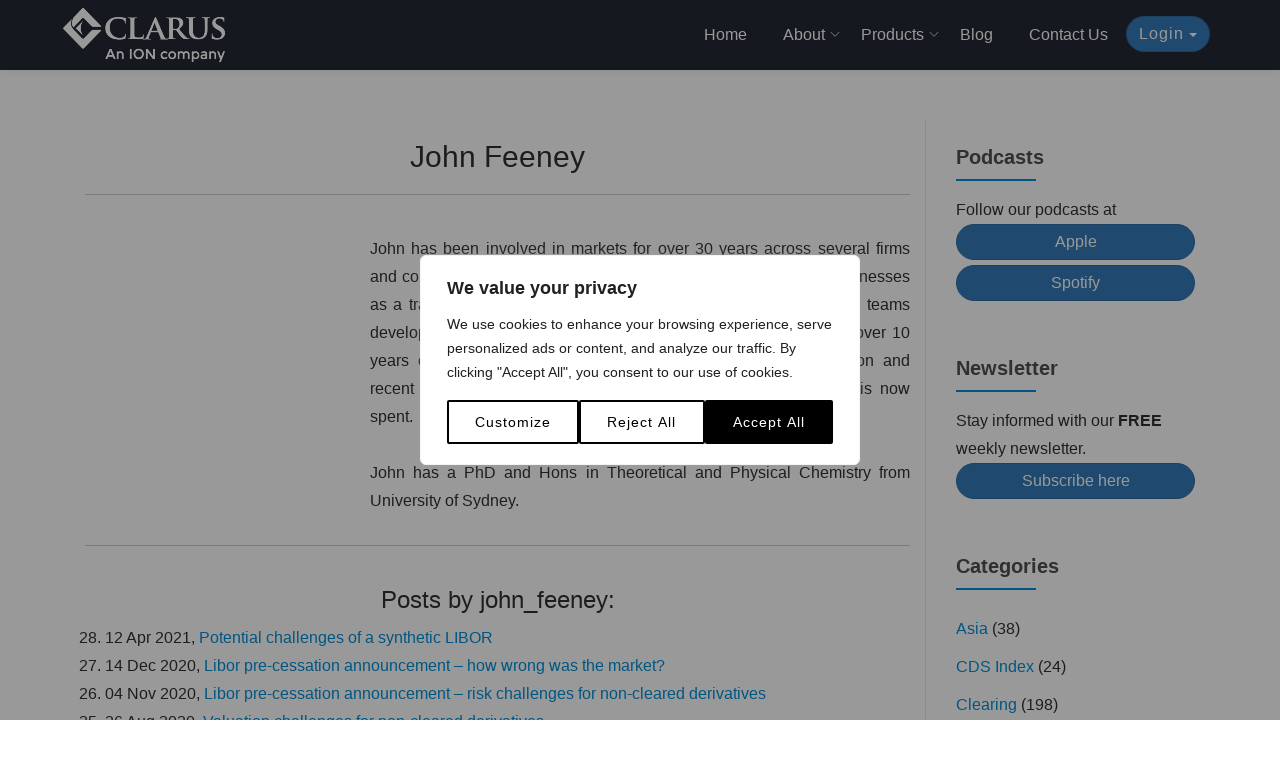

--- FILE ---
content_type: text/html; charset=UTF-8
request_url: https://www.clarusft.com/author/john_feeney/
body_size: 22434
content:
<!DOCTYPE html>
<html lang="en-US">
<head>
<meta charset="UTF-8">
<meta name="viewport" content="width=device-width, initial-scale=1">
<title>John Feeney | </title>
<link rel="profile" href="http://gmpg.org/xfn/11">
<link rel="pingback" href="https://www.clarusft.com/xmlrpc.php">
<title>John Feeney &#8211; Clarus Financial Technology</title>
<meta name='robots' content='max-image-preview:large' />
	<style>img:is([sizes="auto" i], [sizes^="auto," i]) { contain-intrinsic-size: 3000px 1500px }</style>
	<link rel="alternate" type="application/rss+xml" title="Clarus Financial Technology &raquo; Feed" href="https://www.clarusft.com/feed/" />
<link rel="alternate" type="application/rss+xml" title="Clarus Financial Technology &raquo; Comments Feed" href="https://www.clarusft.com/comments/feed/" />
<link rel="alternate" type="application/rss+xml" title="Clarus Financial Technology &raquo; Posts by John Feeney Feed" href="https://www.clarusft.com/author/john_feeney/feed/" />
		<!-- This site uses the Google Analytics by MonsterInsights plugin v9.11.0 - Using Analytics tracking - https://www.monsterinsights.com/ -->
							<script src="//www.googletagmanager.com/gtag/js?id=G-KN5KQW1NF2"  data-cfasync="false" data-wpfc-render="false" type="text/javascript" async></script>
			<script data-cfasync="false" data-wpfc-render="false" type="text/javascript">
				var mi_version = '9.11.0';
				var mi_track_user = true;
				var mi_no_track_reason = '';
								var MonsterInsightsDefaultLocations = {"page_location":"https:\/\/www.clarusft.com\/author\/john_feeney\/"};
								MonsterInsightsDefaultLocations.page_location = window.location.href;
								if ( typeof MonsterInsightsPrivacyGuardFilter === 'function' ) {
					var MonsterInsightsLocations = (typeof MonsterInsightsExcludeQuery === 'object') ? MonsterInsightsPrivacyGuardFilter( MonsterInsightsExcludeQuery ) : MonsterInsightsPrivacyGuardFilter( MonsterInsightsDefaultLocations );
				} else {
					var MonsterInsightsLocations = (typeof MonsterInsightsExcludeQuery === 'object') ? MonsterInsightsExcludeQuery : MonsterInsightsDefaultLocations;
				}

								var disableStrs = [
										'ga-disable-G-KN5KQW1NF2',
									];

				/* Function to detect opted out users */
				function __gtagTrackerIsOptedOut() {
					for (var index = 0; index < disableStrs.length; index++) {
						if (document.cookie.indexOf(disableStrs[index] + '=true') > -1) {
							return true;
						}
					}

					return false;
				}

				/* Disable tracking if the opt-out cookie exists. */
				if (__gtagTrackerIsOptedOut()) {
					for (var index = 0; index < disableStrs.length; index++) {
						window[disableStrs[index]] = true;
					}
				}

				/* Opt-out function */
				function __gtagTrackerOptout() {
					for (var index = 0; index < disableStrs.length; index++) {
						document.cookie = disableStrs[index] + '=true; expires=Thu, 31 Dec 2099 23:59:59 UTC; path=/';
						window[disableStrs[index]] = true;
					}
				}

				if ('undefined' === typeof gaOptout) {
					function gaOptout() {
						__gtagTrackerOptout();
					}
				}
								window.dataLayer = window.dataLayer || [];

				window.MonsterInsightsDualTracker = {
					helpers: {},
					trackers: {},
				};
				if (mi_track_user) {
					function __gtagDataLayer() {
						dataLayer.push(arguments);
					}

					function __gtagTracker(type, name, parameters) {
						if (!parameters) {
							parameters = {};
						}

						if (parameters.send_to) {
							__gtagDataLayer.apply(null, arguments);
							return;
						}

						if (type === 'event') {
														parameters.send_to = monsterinsights_frontend.v4_id;
							var hookName = name;
							if (typeof parameters['event_category'] !== 'undefined') {
								hookName = parameters['event_category'] + ':' + name;
							}

							if (typeof MonsterInsightsDualTracker.trackers[hookName] !== 'undefined') {
								MonsterInsightsDualTracker.trackers[hookName](parameters);
							} else {
								__gtagDataLayer('event', name, parameters);
							}
							
						} else {
							__gtagDataLayer.apply(null, arguments);
						}
					}

					__gtagTracker('js', new Date());
					__gtagTracker('set', {
						'developer_id.dZGIzZG': true,
											});
					if ( MonsterInsightsLocations.page_location ) {
						__gtagTracker('set', MonsterInsightsLocations);
					}
										__gtagTracker('config', 'G-KN5KQW1NF2', {"forceSSL":"true","link_attribution":"true"} );
										window.gtag = __gtagTracker;										(function () {
						/* https://developers.google.com/analytics/devguides/collection/analyticsjs/ */
						/* ga and __gaTracker compatibility shim. */
						var noopfn = function () {
							return null;
						};
						var newtracker = function () {
							return new Tracker();
						};
						var Tracker = function () {
							return null;
						};
						var p = Tracker.prototype;
						p.get = noopfn;
						p.set = noopfn;
						p.send = function () {
							var args = Array.prototype.slice.call(arguments);
							args.unshift('send');
							__gaTracker.apply(null, args);
						};
						var __gaTracker = function () {
							var len = arguments.length;
							if (len === 0) {
								return;
							}
							var f = arguments[len - 1];
							if (typeof f !== 'object' || f === null || typeof f.hitCallback !== 'function') {
								if ('send' === arguments[0]) {
									var hitConverted, hitObject = false, action;
									if ('event' === arguments[1]) {
										if ('undefined' !== typeof arguments[3]) {
											hitObject = {
												'eventAction': arguments[3],
												'eventCategory': arguments[2],
												'eventLabel': arguments[4],
												'value': arguments[5] ? arguments[5] : 1,
											}
										}
									}
									if ('pageview' === arguments[1]) {
										if ('undefined' !== typeof arguments[2]) {
											hitObject = {
												'eventAction': 'page_view',
												'page_path': arguments[2],
											}
										}
									}
									if (typeof arguments[2] === 'object') {
										hitObject = arguments[2];
									}
									if (typeof arguments[5] === 'object') {
										Object.assign(hitObject, arguments[5]);
									}
									if ('undefined' !== typeof arguments[1].hitType) {
										hitObject = arguments[1];
										if ('pageview' === hitObject.hitType) {
											hitObject.eventAction = 'page_view';
										}
									}
									if (hitObject) {
										action = 'timing' === arguments[1].hitType ? 'timing_complete' : hitObject.eventAction;
										hitConverted = mapArgs(hitObject);
										__gtagTracker('event', action, hitConverted);
									}
								}
								return;
							}

							function mapArgs(args) {
								var arg, hit = {};
								var gaMap = {
									'eventCategory': 'event_category',
									'eventAction': 'event_action',
									'eventLabel': 'event_label',
									'eventValue': 'event_value',
									'nonInteraction': 'non_interaction',
									'timingCategory': 'event_category',
									'timingVar': 'name',
									'timingValue': 'value',
									'timingLabel': 'event_label',
									'page': 'page_path',
									'location': 'page_location',
									'title': 'page_title',
									'referrer' : 'page_referrer',
								};
								for (arg in args) {
																		if (!(!args.hasOwnProperty(arg) || !gaMap.hasOwnProperty(arg))) {
										hit[gaMap[arg]] = args[arg];
									} else {
										hit[arg] = args[arg];
									}
								}
								return hit;
							}

							try {
								f.hitCallback();
							} catch (ex) {
							}
						};
						__gaTracker.create = newtracker;
						__gaTracker.getByName = newtracker;
						__gaTracker.getAll = function () {
							return [];
						};
						__gaTracker.remove = noopfn;
						__gaTracker.loaded = true;
						window['__gaTracker'] = __gaTracker;
					})();
									} else {
										console.log("");
					(function () {
						function __gtagTracker() {
							return null;
						}

						window['__gtagTracker'] = __gtagTracker;
						window['gtag'] = __gtagTracker;
					})();
									}
			</script>
							<!-- / Google Analytics by MonsterInsights -->
		<script type="text/javascript">
/* <![CDATA[ */
window._wpemojiSettings = {"baseUrl":"https:\/\/s.w.org\/images\/core\/emoji\/16.0.1\/72x72\/","ext":".png","svgUrl":"https:\/\/s.w.org\/images\/core\/emoji\/16.0.1\/svg\/","svgExt":".svg","source":{"concatemoji":"https:\/\/www.clarusft.com\/wp-includes\/js\/wp-emoji-release.min.js?ver=6.8.3"}};
/*! This file is auto-generated */
!function(s,n){var o,i,e;function c(e){try{var t={supportTests:e,timestamp:(new Date).valueOf()};sessionStorage.setItem(o,JSON.stringify(t))}catch(e){}}function p(e,t,n){e.clearRect(0,0,e.canvas.width,e.canvas.height),e.fillText(t,0,0);var t=new Uint32Array(e.getImageData(0,0,e.canvas.width,e.canvas.height).data),a=(e.clearRect(0,0,e.canvas.width,e.canvas.height),e.fillText(n,0,0),new Uint32Array(e.getImageData(0,0,e.canvas.width,e.canvas.height).data));return t.every(function(e,t){return e===a[t]})}function u(e,t){e.clearRect(0,0,e.canvas.width,e.canvas.height),e.fillText(t,0,0);for(var n=e.getImageData(16,16,1,1),a=0;a<n.data.length;a++)if(0!==n.data[a])return!1;return!0}function f(e,t,n,a){switch(t){case"flag":return n(e,"\ud83c\udff3\ufe0f\u200d\u26a7\ufe0f","\ud83c\udff3\ufe0f\u200b\u26a7\ufe0f")?!1:!n(e,"\ud83c\udde8\ud83c\uddf6","\ud83c\udde8\u200b\ud83c\uddf6")&&!n(e,"\ud83c\udff4\udb40\udc67\udb40\udc62\udb40\udc65\udb40\udc6e\udb40\udc67\udb40\udc7f","\ud83c\udff4\u200b\udb40\udc67\u200b\udb40\udc62\u200b\udb40\udc65\u200b\udb40\udc6e\u200b\udb40\udc67\u200b\udb40\udc7f");case"emoji":return!a(e,"\ud83e\udedf")}return!1}function g(e,t,n,a){var r="undefined"!=typeof WorkerGlobalScope&&self instanceof WorkerGlobalScope?new OffscreenCanvas(300,150):s.createElement("canvas"),o=r.getContext("2d",{willReadFrequently:!0}),i=(o.textBaseline="top",o.font="600 32px Arial",{});return e.forEach(function(e){i[e]=t(o,e,n,a)}),i}function t(e){var t=s.createElement("script");t.src=e,t.defer=!0,s.head.appendChild(t)}"undefined"!=typeof Promise&&(o="wpEmojiSettingsSupports",i=["flag","emoji"],n.supports={everything:!0,everythingExceptFlag:!0},e=new Promise(function(e){s.addEventListener("DOMContentLoaded",e,{once:!0})}),new Promise(function(t){var n=function(){try{var e=JSON.parse(sessionStorage.getItem(o));if("object"==typeof e&&"number"==typeof e.timestamp&&(new Date).valueOf()<e.timestamp+604800&&"object"==typeof e.supportTests)return e.supportTests}catch(e){}return null}();if(!n){if("undefined"!=typeof Worker&&"undefined"!=typeof OffscreenCanvas&&"undefined"!=typeof URL&&URL.createObjectURL&&"undefined"!=typeof Blob)try{var e="postMessage("+g.toString()+"("+[JSON.stringify(i),f.toString(),p.toString(),u.toString()].join(",")+"));",a=new Blob([e],{type:"text/javascript"}),r=new Worker(URL.createObjectURL(a),{name:"wpTestEmojiSupports"});return void(r.onmessage=function(e){c(n=e.data),r.terminate(),t(n)})}catch(e){}c(n=g(i,f,p,u))}t(n)}).then(function(e){for(var t in e)n.supports[t]=e[t],n.supports.everything=n.supports.everything&&n.supports[t],"flag"!==t&&(n.supports.everythingExceptFlag=n.supports.everythingExceptFlag&&n.supports[t]);n.supports.everythingExceptFlag=n.supports.everythingExceptFlag&&!n.supports.flag,n.DOMReady=!1,n.readyCallback=function(){n.DOMReady=!0}}).then(function(){return e}).then(function(){var e;n.supports.everything||(n.readyCallback(),(e=n.source||{}).concatemoji?t(e.concatemoji):e.wpemoji&&e.twemoji&&(t(e.twemoji),t(e.wpemoji)))}))}((window,document),window._wpemojiSettings);
/* ]]> */
</script>
<style id='wp-emoji-styles-inline-css' type='text/css'>

	img.wp-smiley, img.emoji {
		display: inline !important;
		border: none !important;
		box-shadow: none !important;
		height: 1em !important;
		width: 1em !important;
		margin: 0 0.07em !important;
		vertical-align: -0.1em !important;
		background: none !important;
		padding: 0 !important;
	}
</style>
<link rel='stylesheet' id='wp-block-library-css' href='https://www.clarusft.com/wp-includes/css/dist/block-library/style.min.css?ver=6.8.3' type='text/css' media='all' />
<style id='classic-theme-styles-inline-css' type='text/css'>
/*! This file is auto-generated */
.wp-block-button__link{color:#fff;background-color:#32373c;border-radius:9999px;box-shadow:none;text-decoration:none;padding:calc(.667em + 2px) calc(1.333em + 2px);font-size:1.125em}.wp-block-file__button{background:#32373c;color:#fff;text-decoration:none}
</style>
<style id='global-styles-inline-css' type='text/css'>
:root{--wp--preset--aspect-ratio--square: 1;--wp--preset--aspect-ratio--4-3: 4/3;--wp--preset--aspect-ratio--3-4: 3/4;--wp--preset--aspect-ratio--3-2: 3/2;--wp--preset--aspect-ratio--2-3: 2/3;--wp--preset--aspect-ratio--16-9: 16/9;--wp--preset--aspect-ratio--9-16: 9/16;--wp--preset--color--black: #000000;--wp--preset--color--cyan-bluish-gray: #abb8c3;--wp--preset--color--white: #ffffff;--wp--preset--color--pale-pink: #f78da7;--wp--preset--color--vivid-red: #cf2e2e;--wp--preset--color--luminous-vivid-orange: #ff6900;--wp--preset--color--luminous-vivid-amber: #fcb900;--wp--preset--color--light-green-cyan: #7bdcb5;--wp--preset--color--vivid-green-cyan: #00d084;--wp--preset--color--pale-cyan-blue: #8ed1fc;--wp--preset--color--vivid-cyan-blue: #0693e3;--wp--preset--color--vivid-purple: #9b51e0;--wp--preset--gradient--vivid-cyan-blue-to-vivid-purple: linear-gradient(135deg,rgba(6,147,227,1) 0%,rgb(155,81,224) 100%);--wp--preset--gradient--light-green-cyan-to-vivid-green-cyan: linear-gradient(135deg,rgb(122,220,180) 0%,rgb(0,208,130) 100%);--wp--preset--gradient--luminous-vivid-amber-to-luminous-vivid-orange: linear-gradient(135deg,rgba(252,185,0,1) 0%,rgba(255,105,0,1) 100%);--wp--preset--gradient--luminous-vivid-orange-to-vivid-red: linear-gradient(135deg,rgba(255,105,0,1) 0%,rgb(207,46,46) 100%);--wp--preset--gradient--very-light-gray-to-cyan-bluish-gray: linear-gradient(135deg,rgb(238,238,238) 0%,rgb(169,184,195) 100%);--wp--preset--gradient--cool-to-warm-spectrum: linear-gradient(135deg,rgb(74,234,220) 0%,rgb(151,120,209) 20%,rgb(207,42,186) 40%,rgb(238,44,130) 60%,rgb(251,105,98) 80%,rgb(254,248,76) 100%);--wp--preset--gradient--blush-light-purple: linear-gradient(135deg,rgb(255,206,236) 0%,rgb(152,150,240) 100%);--wp--preset--gradient--blush-bordeaux: linear-gradient(135deg,rgb(254,205,165) 0%,rgb(254,45,45) 50%,rgb(107,0,62) 100%);--wp--preset--gradient--luminous-dusk: linear-gradient(135deg,rgb(255,203,112) 0%,rgb(199,81,192) 50%,rgb(65,88,208) 100%);--wp--preset--gradient--pale-ocean: linear-gradient(135deg,rgb(255,245,203) 0%,rgb(182,227,212) 50%,rgb(51,167,181) 100%);--wp--preset--gradient--electric-grass: linear-gradient(135deg,rgb(202,248,128) 0%,rgb(113,206,126) 100%);--wp--preset--gradient--midnight: linear-gradient(135deg,rgb(2,3,129) 0%,rgb(40,116,252) 100%);--wp--preset--font-size--small: 13px;--wp--preset--font-size--medium: 20px;--wp--preset--font-size--large: 36px;--wp--preset--font-size--x-large: 42px;--wp--preset--spacing--20: 0.44rem;--wp--preset--spacing--30: 0.67rem;--wp--preset--spacing--40: 1rem;--wp--preset--spacing--50: 1.5rem;--wp--preset--spacing--60: 2.25rem;--wp--preset--spacing--70: 3.38rem;--wp--preset--spacing--80: 5.06rem;--wp--preset--shadow--natural: 6px 6px 9px rgba(0, 0, 0, 0.2);--wp--preset--shadow--deep: 12px 12px 50px rgba(0, 0, 0, 0.4);--wp--preset--shadow--sharp: 6px 6px 0px rgba(0, 0, 0, 0.2);--wp--preset--shadow--outlined: 6px 6px 0px -3px rgba(255, 255, 255, 1), 6px 6px rgba(0, 0, 0, 1);--wp--preset--shadow--crisp: 6px 6px 0px rgba(0, 0, 0, 1);}:where(.is-layout-flex){gap: 0.5em;}:where(.is-layout-grid){gap: 0.5em;}body .is-layout-flex{display: flex;}.is-layout-flex{flex-wrap: wrap;align-items: center;}.is-layout-flex > :is(*, div){margin: 0;}body .is-layout-grid{display: grid;}.is-layout-grid > :is(*, div){margin: 0;}:where(.wp-block-columns.is-layout-flex){gap: 2em;}:where(.wp-block-columns.is-layout-grid){gap: 2em;}:where(.wp-block-post-template.is-layout-flex){gap: 1.25em;}:where(.wp-block-post-template.is-layout-grid){gap: 1.25em;}.has-black-color{color: var(--wp--preset--color--black) !important;}.has-cyan-bluish-gray-color{color: var(--wp--preset--color--cyan-bluish-gray) !important;}.has-white-color{color: var(--wp--preset--color--white) !important;}.has-pale-pink-color{color: var(--wp--preset--color--pale-pink) !important;}.has-vivid-red-color{color: var(--wp--preset--color--vivid-red) !important;}.has-luminous-vivid-orange-color{color: var(--wp--preset--color--luminous-vivid-orange) !important;}.has-luminous-vivid-amber-color{color: var(--wp--preset--color--luminous-vivid-amber) !important;}.has-light-green-cyan-color{color: var(--wp--preset--color--light-green-cyan) !important;}.has-vivid-green-cyan-color{color: var(--wp--preset--color--vivid-green-cyan) !important;}.has-pale-cyan-blue-color{color: var(--wp--preset--color--pale-cyan-blue) !important;}.has-vivid-cyan-blue-color{color: var(--wp--preset--color--vivid-cyan-blue) !important;}.has-vivid-purple-color{color: var(--wp--preset--color--vivid-purple) !important;}.has-black-background-color{background-color: var(--wp--preset--color--black) !important;}.has-cyan-bluish-gray-background-color{background-color: var(--wp--preset--color--cyan-bluish-gray) !important;}.has-white-background-color{background-color: var(--wp--preset--color--white) !important;}.has-pale-pink-background-color{background-color: var(--wp--preset--color--pale-pink) !important;}.has-vivid-red-background-color{background-color: var(--wp--preset--color--vivid-red) !important;}.has-luminous-vivid-orange-background-color{background-color: var(--wp--preset--color--luminous-vivid-orange) !important;}.has-luminous-vivid-amber-background-color{background-color: var(--wp--preset--color--luminous-vivid-amber) !important;}.has-light-green-cyan-background-color{background-color: var(--wp--preset--color--light-green-cyan) !important;}.has-vivid-green-cyan-background-color{background-color: var(--wp--preset--color--vivid-green-cyan) !important;}.has-pale-cyan-blue-background-color{background-color: var(--wp--preset--color--pale-cyan-blue) !important;}.has-vivid-cyan-blue-background-color{background-color: var(--wp--preset--color--vivid-cyan-blue) !important;}.has-vivid-purple-background-color{background-color: var(--wp--preset--color--vivid-purple) !important;}.has-black-border-color{border-color: var(--wp--preset--color--black) !important;}.has-cyan-bluish-gray-border-color{border-color: var(--wp--preset--color--cyan-bluish-gray) !important;}.has-white-border-color{border-color: var(--wp--preset--color--white) !important;}.has-pale-pink-border-color{border-color: var(--wp--preset--color--pale-pink) !important;}.has-vivid-red-border-color{border-color: var(--wp--preset--color--vivid-red) !important;}.has-luminous-vivid-orange-border-color{border-color: var(--wp--preset--color--luminous-vivid-orange) !important;}.has-luminous-vivid-amber-border-color{border-color: var(--wp--preset--color--luminous-vivid-amber) !important;}.has-light-green-cyan-border-color{border-color: var(--wp--preset--color--light-green-cyan) !important;}.has-vivid-green-cyan-border-color{border-color: var(--wp--preset--color--vivid-green-cyan) !important;}.has-pale-cyan-blue-border-color{border-color: var(--wp--preset--color--pale-cyan-blue) !important;}.has-vivid-cyan-blue-border-color{border-color: var(--wp--preset--color--vivid-cyan-blue) !important;}.has-vivid-purple-border-color{border-color: var(--wp--preset--color--vivid-purple) !important;}.has-vivid-cyan-blue-to-vivid-purple-gradient-background{background: var(--wp--preset--gradient--vivid-cyan-blue-to-vivid-purple) !important;}.has-light-green-cyan-to-vivid-green-cyan-gradient-background{background: var(--wp--preset--gradient--light-green-cyan-to-vivid-green-cyan) !important;}.has-luminous-vivid-amber-to-luminous-vivid-orange-gradient-background{background: var(--wp--preset--gradient--luminous-vivid-amber-to-luminous-vivid-orange) !important;}.has-luminous-vivid-orange-to-vivid-red-gradient-background{background: var(--wp--preset--gradient--luminous-vivid-orange-to-vivid-red) !important;}.has-very-light-gray-to-cyan-bluish-gray-gradient-background{background: var(--wp--preset--gradient--very-light-gray-to-cyan-bluish-gray) !important;}.has-cool-to-warm-spectrum-gradient-background{background: var(--wp--preset--gradient--cool-to-warm-spectrum) !important;}.has-blush-light-purple-gradient-background{background: var(--wp--preset--gradient--blush-light-purple) !important;}.has-blush-bordeaux-gradient-background{background: var(--wp--preset--gradient--blush-bordeaux) !important;}.has-luminous-dusk-gradient-background{background: var(--wp--preset--gradient--luminous-dusk) !important;}.has-pale-ocean-gradient-background{background: var(--wp--preset--gradient--pale-ocean) !important;}.has-electric-grass-gradient-background{background: var(--wp--preset--gradient--electric-grass) !important;}.has-midnight-gradient-background{background: var(--wp--preset--gradient--midnight) !important;}.has-small-font-size{font-size: var(--wp--preset--font-size--small) !important;}.has-medium-font-size{font-size: var(--wp--preset--font-size--medium) !important;}.has-large-font-size{font-size: var(--wp--preset--font-size--large) !important;}.has-x-large-font-size{font-size: var(--wp--preset--font-size--x-large) !important;}
:where(.wp-block-post-template.is-layout-flex){gap: 1.25em;}:where(.wp-block-post-template.is-layout-grid){gap: 1.25em;}
:where(.wp-block-columns.is-layout-flex){gap: 2em;}:where(.wp-block-columns.is-layout-grid){gap: 2em;}
:root :where(.wp-block-pullquote){font-size: 1.5em;line-height: 1.6;}
</style>
<link rel='stylesheet' id='parallax-one-bootstrap-style-css' href='https://www.clarusft.com/wp-content/themes/Parallax-One/css/bootstrap.min.css?ver=3.3.1' type='text/css' media='all' />
<link rel='stylesheet' id='parallax-one-style-css' href='https://www.clarusft.com/wp-content/themes/Parallax-One/style.css?ver=1.0.29' type='text/css' media='all' />
<link rel='stylesheet' id='slb_core-css' href='https://www.clarusft.com/wp-content/plugins/simple-lightbox/client/css/app.css?ver=2.9.4' type='text/css' media='all' />
<script type="text/javascript" id="webtoffee-cookie-consent-js-extra">
/* <![CDATA[ */
var _wccConfig = {"_ipData":[],"_assetsURL":"https:\/\/www.clarusft.com\/wp-content\/plugins\/webtoffee-cookie-consent\/lite\/frontend\/images\/","_publicURL":"https:\/\/www.clarusft.com","_categories":[{"name":"Necessary","slug":"necessary","isNecessary":true,"ccpaDoNotSell":true,"cookies":[{"cookieID":"wt_consent","domain":"www.clarusft.com","provider":""},{"cookieID":"__cf_bm","domain":".twitter.com","provider":"cloudflare.com"}],"active":true,"defaultConsent":{"gdpr":true,"ccpa":true},"foundNoCookieScript":false},{"name":"Functional","slug":"functional","isNecessary":false,"ccpaDoNotSell":false,"cookies":[],"active":true,"defaultConsent":{"gdpr":false,"ccpa":true},"foundNoCookieScript":false},{"name":"Analytics","slug":"analytics","isNecessary":false,"ccpaDoNotSell":false,"cookies":[{"cookieID":"_ga_*","domain":".clarusft.com","provider":"google-analytics.com|googletagmanager.com\/gtag\/js"},{"cookieID":"_ga","domain":".clarusft.com","provider":"google-analytics.com|googletagmanager.com\/gtag\/js"}],"active":true,"defaultConsent":{"gdpr":false,"ccpa":true},"foundNoCookieScript":false},{"name":"Performance","slug":"performance","isNecessary":false,"ccpaDoNotSell":false,"cookies":[],"active":true,"defaultConsent":{"gdpr":false,"ccpa":true},"foundNoCookieScript":false},{"name":"Advertisement","slug":"advertisement","isNecessary":false,"ccpaDoNotSell":false,"cookies":[],"active":true,"defaultConsent":{"gdpr":false,"ccpa":true},"foundNoCookieScript":false},{"name":"Others","slug":"others","isNecessary":false,"ccpaDoNotSell":false,"cookies":[{"cookieID":"wpEmojiSettingsSupports","domain":"clarusft.com","provider":""}],"active":true,"defaultConsent":{"gdpr":false,"ccpa":true},"foundNoCookieScript":false}],"_activeLaw":"gdpr","_rootDomain":"","_block":"1","_showBanner":"1","_bannerConfig":{"GDPR":{"settings":{"type":"popup","position":"center","applicableLaw":"gdpr","preferenceCenter":"center","selectedRegion":"ALL","consentExpiry":365,"shortcodes":[{"key":"wcc_readmore","content":"<a href=\"#\" class=\"wcc-policy\" aria-label=\"Cookie Policy\" target=\"_blank\" rel=\"noopener\" data-tag=\"readmore-button\">Cookie Policy<\/a>","tag":"readmore-button","status":false,"attributes":{"rel":"nofollow","target":"_blank"}},{"key":"wcc_show_desc","content":"<button class=\"wcc-show-desc-btn\" data-tag=\"show-desc-button\" aria-label=\"Show more\">Show more<\/button>","tag":"show-desc-button","status":true,"attributes":[]},{"key":"wcc_hide_desc","content":"<button class=\"wcc-show-desc-btn\" data-tag=\"hide-desc-button\" aria-label=\"Show less\">Show less<\/button>","tag":"hide-desc-button","status":true,"attributes":[]},{"key":"wcc_category_toggle_label","content":"[wcc_{{status}}_category_label] [wcc_preference_{{category_slug}}_title]","tag":"","status":true,"attributes":[]},{"key":"wcc_enable_category_label","content":"Enable","tag":"","status":true,"attributes":[]},{"key":"wcc_disable_category_label","content":"Disable","tag":"","status":true,"attributes":[]},{"key":"wcc_video_placeholder","content":"<div class=\"video-placeholder-normal\" data-tag=\"video-placeholder\" id=\"[UNIQUEID]\"><p class=\"video-placeholder-text-normal\" data-tag=\"placeholder-title\">Please accept {category} cookies to access this content<\/p><\/div>","tag":"","status":true,"attributes":[]},{"key":"wcc_enable_optout_label","content":"Enable","tag":"","status":true,"attributes":[]},{"key":"wcc_disable_optout_label","content":"Disable","tag":"","status":true,"attributes":[]},{"key":"wcc_optout_toggle_label","content":"[wcc_{{status}}_optout_label] [wcc_optout_option_title]","tag":"","status":true,"attributes":[]},{"key":"wcc_optout_option_title","content":"Do Not Sell or Share My Personal Information","tag":"","status":true,"attributes":[]},{"key":"wcc_optout_close_label","content":"Close","tag":"","status":true,"attributes":[]}],"bannerEnabled":true},"behaviours":{"reloadBannerOnAccept":false,"loadAnalyticsByDefault":false,"animations":{"onLoad":"animate","onHide":"sticky"}},"config":{"revisitConsent":{"status":true,"tag":"revisit-consent","position":"bottom-left","meta":{"url":"#"},"styles":[],"elements":{"title":{"type":"text","tag":"revisit-consent-title","status":true,"styles":{"color":"#0056a7"}}}},"preferenceCenter":{"toggle":{"status":true,"tag":"detail-category-toggle","type":"toggle","states":{"active":{"styles":{"background-color":"#000000"}},"inactive":{"styles":{"background-color":"#D0D5D2"}}}},"poweredBy":{"status":false,"tag":"detail-powered-by","styles":{"background-color":"#EDEDED","color":"#293C5B"}}},"categoryPreview":{"status":false,"toggle":{"status":true,"tag":"detail-category-preview-toggle","type":"toggle","states":{"active":{"styles":{"background-color":"#000000"}},"inactive":{"styles":{"background-color":"#D0D5D2"}}}}},"videoPlaceholder":{"status":true,"styles":{"background-color":"#000000","border-color":"#000000","color":"#ffffff"}},"readMore":{"status":false,"tag":"readmore-button","type":"link","meta":{"noFollow":true,"newTab":true},"styles":{"color":"#000000","background-color":"transparent","border-color":"transparent"}},"auditTable":{"status":true},"optOption":{"status":true,"toggle":{"status":true,"tag":"optout-option-toggle","type":"toggle","states":{"active":{"styles":{"background-color":"#000000"}},"inactive":{"styles":{"background-color":"#FFFFFF"}}}},"gpcOption":false}}}},"_version":"3.4.7","_logConsent":"1","_tags":[{"tag":"accept-button","styles":{"color":"#FFFFFF","background-color":"#000000","border-color":"#000000"}},{"tag":"reject-button","styles":{"color":"#000000","background-color":"transparent","border-color":"#000000"}},{"tag":"settings-button","styles":{"color":"#000000","background-color":"transparent","border-color":"#000000"}},{"tag":"readmore-button","styles":{"color":"#000000","background-color":"transparent","border-color":"transparent"}},{"tag":"donotsell-button","styles":{"color":"#1863dc","background-color":"transparent","border-color":"transparent"}},{"tag":"accept-button","styles":{"color":"#FFFFFF","background-color":"#000000","border-color":"#000000"}},{"tag":"revisit-consent","styles":[]}],"_rtl":"","_lawSelected":["GDPR"],"_restApiUrl":"https:\/\/directory.cookieyes.com\/api\/v1\/ip","_renewConsent":"","_restrictToCA":"","_customEvents":"","_ccpaAllowedRegions":[],"_gdprAllowedRegions":[],"_closeButtonAction":"reject","_ssl":"1","_providersToBlock":[]};
var _wccStyles = {"css":{"GDPR":".wcc-overlay{background: #000000; opacity: 0.4; position: fixed; top: 0; left: 0; width: 100%; height: 100%; z-index: 9999999;}.wcc-popup-overflow{overflow: hidden;}.wcc-hide{display: none;}.wcc-btn-revisit-wrapper{display: flex; padding: 6px; border-radius: 8px; opacity: 0px; background-color:#ffffff; box-shadow: 0px 3px 10px 0px #798da04d;  align-items: center; justify-content: center;  position: fixed; z-index: 999999; cursor: pointer;}.wcc-revisit-bottom-left{bottom: 15px; left: 15px;}.wcc-revisit-bottom-right{bottom: 15px; right: 15px;}.wcc-btn-revisit-wrapper .wcc-btn-revisit{display: flex; align-items: center; justify-content: center; background: none; border: none; cursor: pointer; position: relative; margin: 0; padding: 0;}.wcc-btn-revisit-wrapper .wcc-btn-revisit img{max-width: fit-content; margin: 0; } .wcc-btn-revisit-wrapper .wcc-revisit-help-text{font-size:14px; margin-left:4px; display:none;}.wcc-btn-revisit-wrapper:hover .wcc-revisit-help-text, .wcc-btn-revisit-wrapper:focus-within .wcc-revisit-help-text { display: block;}.wcc-revisit-hide{display: none;}.wcc-preference-btn:hover{cursor:pointer; text-decoration:underline;}.wcc-cookie-audit-table { font-family: inherit; border-collapse: collapse; width: 100%;} .wcc-cookie-audit-table th, .wcc-cookie-audit-table td {text-align: left; padding: 10px; font-size: 12px; color: #000000; word-break: normal; background-color: #d9dfe7; border: 1px solid #cbced6;} .wcc-cookie-audit-table tr:nth-child(2n + 1) td { background: #f1f5fa; }.wcc-consent-container{position: fixed; width: 440px; box-sizing: border-box; z-index: 99999999; transform: translate(-50%, -50%); border-radius: 6px;}.wcc-consent-container .wcc-consent-bar{background: #ffffff; border: 1px solid; padding: 20px 26px; border-radius: 6px; box-shadow: 0 -1px 10px 0 #acabab4d;}.wcc-consent-bar .wcc-banner-btn-close{position: absolute; right: 14px; top: 14px; background: none; border: none; cursor: pointer; padding: 0; margin: 0; height: auto; width: auto; min-height: 0; line-height: 0; text-shadow: none; box-shadow: none;}.wcc-consent-bar .wcc-banner-btn-close img{height: 10px; width: 10px; margin: 0;}.wcc-popup-center{top: 50%; left: 50%;}.wcc-custom-brand-logo-wrapper .wcc-custom-brand-logo{width: 100px; height: auto; margin: 0 0 12px 0;}.wcc-notice .wcc-title{color: #212121; font-weight: 700; font-size: 18px; line-height: 24px; margin: 0 0 12px 0; word-break: break-word;}.wcc-notice-des *{font-size: 14px;}.wcc-notice-des{color: #212121; font-size: 14px; line-height: 24px; font-weight: 400;}.wcc-notice-des img{min-height: 25px; min-width: 25px;}.wcc-consent-bar .wcc-notice-des p{color: inherit; margin-top: 0; word-break: break-word;}.wcc-notice-des p:last-child{margin-bottom: 0;}.wcc-notice-des a.wcc-policy,.wcc-notice-des button.wcc-policy{font-size: 14px; color: #1863dc; white-space: nowrap; cursor: pointer; background: transparent; border: 1px solid; text-decoration: underline;}.wcc-notice-des button.wcc-policy{padding: 0;}.wcc-notice-des a.wcc-policy:focus-visible,.wcc-consent-bar .wcc-banner-btn-close:focus-visible,.wcc-notice-des button.wcc-policy:focus-visible,.wcc-preference-content-wrapper .wcc-show-desc-btn:focus-visible,.wcc-accordion-header .wcc-accordion-btn:focus-visible,.wcc-preference-header .wcc-btn-close:focus-visible,.wcc-switch input[type=\"checkbox\"]:focus-visible,.wcc-btn:focus-visible{outline: 2px solid #1863dc; outline-offset: 2px;}.wcc-btn:focus:not(:focus-visible),.wcc-accordion-header .wcc-accordion-btn:focus:not(:focus-visible),.wcc-preference-content-wrapper .wcc-show-desc-btn:focus:not(:focus-visible),.wcc-btn-revisit-wrapper .wcc-btn-revisit:focus:not(:focus-visible),.wcc-preference-header .wcc-btn-close:focus:not(:focus-visible),.wcc-consent-bar .wcc-banner-btn-close:focus:not(:focus-visible){outline: 0;}button.wcc-show-desc-btn:not(:hover):not(:active){color: #1863dc; background: transparent;}button.wcc-accordion-btn:not(:hover):not(:active),button.wcc-banner-btn-close:not(:hover):not(:active),button.wcc-btn-close:not(:hover):not(:active),button.wcc-btn-revisit:not(:hover):not(:active){background: transparent;}.wcc-consent-bar button:hover,.wcc-modal.wcc-modal-open button:hover,.wcc-consent-bar button:focus,.wcc-modal.wcc-modal-open button:focus{text-decoration: none;}.wcc-notice-btn-wrapper{display: flex; justify-content: center; align-items: center; flex-wrap: wrap; gap: 8px; margin-top: 16px;}.wcc-notice-btn-wrapper .wcc-btn{text-shadow: none; box-shadow: none;}.wcc-btn{flex: auto; max-width: 100%; font-size: 14px; font-family: inherit; line-height: 24px; padding: 8px; font-weight: 500; border-radius: 2px; cursor: pointer; text-align: center; text-transform: none; min-height: 0;}.wcc-btn:hover{opacity: 0.8;}.wcc-btn-customize{color: #1863dc; background: transparent; border: 2px solid #1863dc;}.wcc-btn-reject{color: #1863dc; background: transparent; border: 2px solid #1863dc;}.wcc-btn-accept{background: #1863dc; color: #ffffff; border: 2px solid #1863dc;}.wcc-btn:last-child{margin-right: 0;}@media (max-width: 576px){.wcc-box-bottom-left{bottom: 0; left: 0;}.wcc-box-bottom-right{bottom: 0; right: 0;}.wcc-box-top-left{top: 0; left: 0;}.wcc-box-top-right{top: 0; right: 0;}}@media (max-width: 440px){.wcc-popup-center{width: 100%; max-width: 100%;}.wcc-consent-container .wcc-consent-bar{padding: 20px 0;}.wcc-custom-brand-logo-wrapper, .wcc-notice .wcc-title, .wcc-notice-des, .wcc-notice-btn-wrapper{padding: 0 24px;}.wcc-notice-des{max-height: 40vh; overflow-y: scroll;}.wcc-notice-btn-wrapper{flex-direction: column; gap: 10px;}.wcc-btn{width: 100%;}.wcc-notice-btn-wrapper .wcc-btn-customize{order: 2;}.wcc-notice-btn-wrapper .wcc-btn-reject{order: 3;}.wcc-notice-btn-wrapper .wcc-btn-accept{order: 1;}}@media (max-width: 352px){.wcc-notice .wcc-title{font-size: 16px;}.wcc-notice-des *{font-size: 12px;}.wcc-notice-des, .wcc-btn, .wcc-notice-des a.wcc-policy{font-size: 12px;}}.wcc-modal.wcc-modal-open{display: flex; visibility: visible; -webkit-transform: translate(-50%, -50%); -moz-transform: translate(-50%, -50%); -ms-transform: translate(-50%, -50%); -o-transform: translate(-50%, -50%); transform: translate(-50%, -50%); top: 50%; left: 50%; transition: all 1s ease;}.wcc-modal{box-shadow: 0 32px 68px rgba(0, 0, 0, 0.3); margin: 0 auto; position: fixed; max-width: 100%; background: #ffffff; top: 50%; box-sizing: border-box; border-radius: 6px; z-index: 999999999; color: #212121; -webkit-transform: translate(-50%, 100%); -moz-transform: translate(-50%, 100%); -ms-transform: translate(-50%, 100%); -o-transform: translate(-50%, 100%); transform: translate(-50%, 100%); visibility: hidden; transition: all 0s ease;}.wcc-preference-center{max-height: 79vh; overflow: hidden; width: 845px; overflow: hidden; flex: 1 1 0; display: flex; flex-direction: column; border-radius: 6px;}.wcc-preference-header{display: flex; align-items: center; justify-content: space-between; padding: 22px 24px; border-bottom: 1px solid;}.wcc-preference-header .wcc-preference-title{font-size: 18px; font-weight: 700; line-height: 24px; word-break: break-word;}.wcc-google-privacy-url a {text-decoration:none;color: #1863dc;cursor:pointer;} .wcc-preference-header .wcc-btn-close{cursor: pointer; vertical-align: middle; padding: 0; margin: 0; background: none; border: none; height: auto; width: auto; min-height: 0; line-height: 0; box-shadow: none; text-shadow: none;}.wcc-preference-header .wcc-btn-close img{margin: 0; height: 10px; width: 10px;}.wcc-preference-body-wrapper{padding: 0 24px; flex: 1; overflow: auto; box-sizing: border-box;}.wcc-preference-content-wrapper *,.wcc-preference-body-wrapper *{font-size: 14px;}.wcc-preference-content-wrapper{font-size: 14px; line-height: 24px; font-weight: 400; padding: 12px 0; }.wcc-preference-content-wrapper img{min-height: 25px; min-width: 25px;}.wcc-preference-content-wrapper .wcc-show-desc-btn{font-size: 14px; font-family: inherit; color: #1863dc; text-decoration: none; line-height: 24px; padding: 0; margin: 0; white-space: nowrap; cursor: pointer; background: transparent; border-color: transparent; text-transform: none; min-height: 0; text-shadow: none; box-shadow: none;}.wcc-preference-body-wrapper .wcc-preference-content-wrapper p{color: inherit; margin-top: 0;}.wcc-preference-content-wrapper p:last-child{margin-bottom: 0;}.wcc-accordion-wrapper{margin-bottom: 10px;}.wcc-accordion{border-bottom: 1px solid;}.wcc-accordion:last-child{border-bottom: none;}.wcc-accordion .wcc-accordion-item{display: flex; margin-top: 10px;}.wcc-accordion .wcc-accordion-body{display: none;}.wcc-accordion.wcc-accordion-active .wcc-accordion-body{display: block; padding: 0 22px; margin-bottom: 16px;}.wcc-accordion-header-wrapper{width: 100%; cursor: pointer;}.wcc-accordion-item .wcc-accordion-header{display: flex; justify-content: space-between; align-items: center;}.wcc-accordion-header .wcc-accordion-btn{font-size: 16px; font-family: inherit; color: #212121; line-height: 24px; background: none; border: none; font-weight: 700; padding: 0; margin: 0; cursor: pointer; text-transform: none; min-height: 0; text-shadow: none; box-shadow: none;}.wcc-accordion-header .wcc-always-active{color: #008000; font-weight: 600; line-height: 24px; font-size: 14px;}.wcc-accordion-header-des *{font-size: 14px;}.wcc-accordion-header-des{font-size: 14px; line-height: 24px; margin: 10px 0 16px 0;}.wcc-accordion-header-wrapper .wcc-accordion-header-des p{color: inherit; margin-top: 0;}.wcc-accordion-chevron{margin-right: 22px; position: relative; cursor: pointer;}.wcc-accordion-chevron-hide{display: none;}.wcc-accordion .wcc-accordion-chevron i::before{content: \"\"; position: absolute; border-right: 1.4px solid; border-bottom: 1.4px solid; border-color: inherit; height: 6px; width: 6px; -webkit-transform: rotate(-45deg); -moz-transform: rotate(-45deg); -ms-transform: rotate(-45deg); -o-transform: rotate(-45deg); transform: rotate(-45deg); transition: all 0.2s ease-in-out; top: 8px;}.wcc-accordion.wcc-accordion-active .wcc-accordion-chevron i::before{-webkit-transform: rotate(45deg); -moz-transform: rotate(45deg); -ms-transform: rotate(45deg); -o-transform: rotate(45deg); transform: rotate(45deg);}.wcc-audit-table{background: #f4f4f4; border-radius: 6px;}.wcc-audit-table .wcc-empty-cookies-text{color: inherit; font-size: 12px; line-height: 24px; margin: 0; padding: 10px;}.wcc-audit-table .wcc-cookie-des-table{font-size: 12px; line-height: 24px; font-weight: normal; padding: 15px 10px; border-bottom: 1px solid; border-bottom-color: inherit; margin: 0;}.wcc-audit-table .wcc-cookie-des-table:last-child{border-bottom: none;}.wcc-audit-table .wcc-cookie-des-table li{list-style-type: none; display: flex; padding: 3px 0;}.wcc-audit-table .wcc-cookie-des-table li:first-child{padding-top: 0;}.wcc-cookie-des-table li div:first-child{width: 100px; font-weight: 600; word-break: break-word; word-wrap: break-word;}.wcc-cookie-des-table li div:last-child{flex: 1; word-break: break-word; word-wrap: break-word; margin-left: 8px;}.wcc-cookie-des-table li div:last-child p{color: inherit; margin-top: 0;}.wcc-cookie-des-table li div:last-child p:last-child{margin-bottom: 0;}.wcc-footer-shadow{display: block; width: 100%; height: 40px; background: linear-gradient(180deg, rgba(255, 255, 255, 0) 0%, #ffffff 100%); position: absolute; bottom: calc(100% - 1px);}.wcc-footer-wrapper{position: relative;}.wcc-prefrence-btn-wrapper{display: flex; flex-wrap: wrap; gap: 8px; align-items: center; justify-content: center; padding: 22px 24px; border-top: 1px solid;}.wcc-prefrence-btn-wrapper .wcc-btn{text-shadow: none; box-shadow: none;}.wcc-btn-preferences{color: #1863dc; background: transparent; border: 2px solid #1863dc;}.wcc-preference-header,.wcc-preference-body-wrapper,.wcc-preference-content-wrapper,.wcc-accordion-wrapper,.wcc-accordion,.wcc-accordion-wrapper,.wcc-footer-wrapper,.wcc-prefrence-btn-wrapper{border-color: inherit;}@media (max-width: 845px){.wcc-modal{max-width: calc(100% - 16px);}}@media (max-width: 576px){.wcc-modal{max-width: 100%;}.wcc-preference-center{max-height: 100vh;}.wcc-prefrence-btn-wrapper{flex-direction: column; gap: 10px;}.wcc-accordion.wcc-accordion-active .wcc-accordion-body{padding-right: 0;}.wcc-prefrence-btn-wrapper .wcc-btn{width: 100%;}.wcc-prefrence-btn-wrapper .wcc-btn-reject{order: 3;}.wcc-prefrence-btn-wrapper .wcc-btn-accept{order: 1;}.wcc-prefrence-btn-wrapper .wcc-btn-preferences{order: 2;}}@media (max-width: 425px){.wcc-accordion-chevron{margin-right: 15px;}.wcc-accordion.wcc-accordion-active .wcc-accordion-body{padding: 0 15px;}}@media (max-width: 352px){.wcc-preference-header .wcc-preference-title{font-size: 16px;}.wcc-preference-header{padding: 16px 24px;}.wcc-preference-content-wrapper *, .wcc-accordion-header-des *{font-size: 12px;}.wcc-preference-content-wrapper, .wcc-preference-content-wrapper .wcc-show-more, .wcc-accordion-header .wcc-always-active, .wcc-accordion-header-des, .wcc-preference-content-wrapper .wcc-show-desc-btn{font-size: 12px;}.wcc-accordion-header .wcc-accordion-btn{font-size: 14px;}}.wcc-switch{display: flex;}.wcc-switch input[type=\"checkbox\"]{position: relative; width: 44px; height: 24px; margin: 0; background: #d0d5d2; -webkit-appearance: none; border-radius: 50px; cursor: pointer; outline: 0; border: none; top: 0;}.wcc-switch input[type=\"checkbox\"]:checked{background: #1863dc;}.wcc-switch input[type=\"checkbox\"]:before{position: absolute; content: \"\"; height: 20px; width: 20px; left: 2px; bottom: 2px; border-radius: 50%; background-color: white; -webkit-transition: 0.4s; transition: 0.4s; margin: 0;}.wcc-switch input[type=\"checkbox\"]:after{display: none;}.wcc-switch input[type=\"checkbox\"]:checked:before{-webkit-transform: translateX(20px); -ms-transform: translateX(20px); transform: translateX(20px);}@media (max-width: 425px){.wcc-switch input[type=\"checkbox\"]{width: 38px; height: 21px;}.wcc-switch input[type=\"checkbox\"]:before{height: 17px; width: 17px;}.wcc-switch input[type=\"checkbox\"]:checked:before{-webkit-transform: translateX(17px); -ms-transform: translateX(17px); transform: translateX(17px);}}.video-placeholder-youtube{background-size: 100% 100%; background-position: center; background-repeat: no-repeat; background-color: #b2b0b059; position: relative; display: flex; align-items: center; justify-content: center; max-width: 100%;}.video-placeholder-text-youtube{text-align: center; align-items: center; padding: 10px 16px; background-color: #000000cc; color: #ffffff; border: 1px solid; border-radius: 2px; cursor: pointer;}.video-placeholder-text-youtube:hover{text-decoration:underline;}.video-placeholder-normal{background-image: url(\"\/wp-content\/plugins\/webtoffee-cookie-consent\/lite\/frontend\/images\/placeholder.svg\"); background-size: 80px; background-position: center; background-repeat: no-repeat; background-color: #b2b0b059; position: relative; display: flex; align-items: flex-end; justify-content: center; max-width: 100%;}.video-placeholder-text-normal{align-items: center; padding: 10px 16px; text-align: center; border: 1px solid; border-radius: 2px; cursor: pointer;}.wcc-rtl{direction: rtl; text-align: right;}.wcc-rtl .wcc-banner-btn-close{left: 9px; right: auto;}.wcc-rtl .wcc-notice-btn-wrapper .wcc-btn:last-child{margin-right: 8px;}.wcc-rtl .wcc-notice-btn-wrapper .wcc-btn:first-child{margin-right: 0;}.wcc-rtl .wcc-notice-btn-wrapper{margin-left: 0;}.wcc-rtl .wcc-prefrence-btn-wrapper .wcc-btn{margin-right: 8px;}.wcc-rtl .wcc-prefrence-btn-wrapper .wcc-btn:first-child{margin-right: 0;}.wcc-rtl .wcc-accordion .wcc-accordion-chevron i::before{border: none; border-left: 1.4px solid; border-top: 1.4px solid; left: 12px;}.wcc-rtl .wcc-accordion.wcc-accordion-active .wcc-accordion-chevron i::before{-webkit-transform: rotate(-135deg); -moz-transform: rotate(-135deg); -ms-transform: rotate(-135deg); -o-transform: rotate(-135deg); transform: rotate(-135deg);}@media (max-width: 768px){.wcc-rtl .wcc-notice-btn-wrapper{margin-right: 0;}}@media (max-width: 576px){.wcc-rtl .wcc-notice-btn-wrapper .wcc-btn:last-child{margin-right: 0;}.wcc-rtl .wcc-prefrence-btn-wrapper .wcc-btn{margin-right: 0;}.wcc-rtl .wcc-accordion.wcc-accordion-active .wcc-accordion-body{padding: 0 22px 0 0;}}@media (max-width: 425px){.wcc-rtl .wcc-accordion.wcc-accordion-active .wcc-accordion-body{padding: 0 15px 0 0;}}@media (max-width: 440px){.wcc-consent-bar .wcc-banner-btn-close,.wcc-preference-header .wcc-btn-close{padding: 17px;}.wcc-consent-bar .wcc-banner-btn-close {right: 2px; top: 6px; } .wcc-preference-header{padding: 12px 0 12px 24px;}} @media (min-width: 768px) and (max-width: 1024px) {.wcc-consent-bar .wcc-banner-btn-close,.wcc-preference-header .wcc-btn-close{padding: 17px;}.wcc-consent-bar .wcc-banner-btn-close {right: 2px; top: 6px; } .wcc-preference-header{padding: 12px 0 12px 24px;}}@supports not (gap: 10px){.wcc-btn{margin: 0 8px 0 0;}@media (max-width: 440px){.wcc-notice-btn-wrapper{margin-top: 0;}.wcc-btn{margin: 10px 0 0 0;}.wcc-notice-btn-wrapper .wcc-btn-accept{margin-top: 16px;}}@media (max-width: 576px){.wcc-prefrence-btn-wrapper .wcc-btn{margin: 10px 0 0 0;}.wcc-prefrence-btn-wrapper .wcc-btn-accept{margin-top: 0;}}}.wcc-hide-ad-settings{display: none;}button.wcc-iab-dec-btn,.wcc-child-accordion-header-wrapper .wcc-child-accordion-btn,.wcc-vendor-wrapper .wcc-show-table-btn{font-size: 14px; font-family: inherit; line-height: 24px; padding: 0; margin: 0; cursor: pointer; text-decoration: none; background: none; border: none; text-transform: none; min-height: 0; text-shadow: none; box-shadow: none;}button.wcc-iab-dec-btn{color: #1863dc;}.wcc-iab-detail-wrapper{display: flex; flex-direction: column; overflow: hidden; border-color: inherit; height: 100vh;}.wcc-iab-detail-wrapper .wcc-iab-preference-des,.wcc-iab-detail-wrapper .wcc-google-privacy-policy{padding: 12px 24px; font-size: 14px; line-height: 24px;}.wcc-iab-detail-wrapper .wcc-iab-preference-des p{color: inherit; margin-top: 0;}.wcc-iab-detail-wrapper .wcc-iab-preference-des p:last-child{margin-bottom: 0;}.wcc-iab-detail-wrapper .wcc-iab-navbar-wrapper{padding: 0 24px; border-color: inherit;}.wcc-iab-navbar-wrapper .wcc-iab-navbar{display: flex; list-style-type: none; margin: 0; padding: 0; border-bottom: 1px solid; border-color: inherit;}.wcc-iab-navbar .wcc-iab-nav-item{margin: 0 12px;}.wcc-iab-nav-item.wcc-iab-nav-item-active{border-bottom: 4px solid #000000;}.wcc-iab-navbar .wcc-iab-nav-item:first-child{margin: 0 12px 0 0;}.wcc-iab-navbar .wcc-iab-nav-item:last-child{margin: 0 0 0 12px;}.wcc-iab-nav-item button.wcc-iab-nav-btn{padding: 6px 0 14px; color: #757575; font-size: 16px; line-height: 24px; cursor: pointer; background: transparent; border-color: transparent; text-transform: none; min-height: 0; text-shadow: none; box-shadow: none;}.wcc-iab-nav-item.wcc-iab-nav-item-active button.wcc-iab-nav-btn{color: #1863dc; font-weight: 700;}.wcc-iab-detail-wrapper .wcc-iab-detail-sub-wrapper{flex: 1; overflow: auto; border-color: inherit;}.wcc-accordion .wcc-accordion-iab-item{display: flex; padding: 20px 0; cursor: pointer;}.wcc-accordion-header-wrapper .wcc-accordion-header{display: flex; align-items: center; justify-content: space-between;}.wcc-accordion-title {display:flex; align-items:center; font-size:16px;}.wcc-accordion-body .wcc-child-accordion{padding: 0 15px; background-color: #f4f4f4; box-shadow: inset 0px -1px 0px rgba(0, 0, 0, 0.1); border-radius: 6px; margin-bottom: 20px;}.wcc-child-accordion .wcc-child-accordion-item{display: flex; padding: 15px 0; cursor: pointer;}.wcc-accordion-body .wcc-child-accordion.wcc-accordion-active{padding: 0 15px 15px;}.wcc-child-accordion.wcc-accordion-active .wcc-child-accordion-item{padding: 15px 0 0;}.wcc-child-accordion-chevron{margin-right: 18px; position: relative; cursor: pointer;}.wcc-child-accordion .wcc-child-accordion-chevron i::before{content: \"\"; position: absolute; border-right: 1.4px solid; border-bottom: 1.4px solid; border-color: #212121; height: 6px; width: 6px; -webkit-transform: rotate(-45deg); -moz-transform: rotate(-45deg); -ms-transform: rotate(-45deg); -o-transform: rotate(-45deg); transform: rotate(-45deg); transition: all 0.2s ease-in-out; top: 8px;}.wcc-child-accordion.wcc-accordion-active .wcc-child-accordion-chevron i::before{top: 6px; -webkit-transform: rotate(45deg); -moz-transform: rotate(45deg); -ms-transform: rotate(45deg); -o-transform: rotate(45deg); transform: rotate(45deg);}.wcc-child-accordion-item .wcc-child-accordion-header-wrapper{display: flex; align-items: center; justify-content: space-between; flex-wrap: wrap; width: 100%;}.wcc-child-accordion-header-wrapper .wcc-child-accordion-btn{color: #212121; font-weight: 700; text-align: left;}.wcc-child-accordion-header-wrapper .wcc-switch-wrapper{color: #212121; display: flex; align-items: center; justify-content: end; flex-wrap: wrap;}.wcc-switch-wrapper .wcc-legitimate-switch-wrapper,.wcc-switch-wrapper .wcc-consent-switch-wrapper{display: flex; align-items: center; justify-content: center;}.wcc-legitimate-switch-wrapper.wcc-switch-separator{border-right: 1px solid #d0d5d2; padding: 0 10px 0 0;}.wcc-switch-wrapper .wcc-consent-switch-wrapper{padding: 0 0 0 10px;}.wcc-legitimate-switch-wrapper .wcc-switch-label,.wcc-consent-switch-wrapper .wcc-switch-label{font-size: 14px; line-height: 24px; margin: 0 8px 0 0;}.wcc-switch-sm{display: flex;}.wcc-switch-sm input[type=\"checkbox\"]{position: relative; width: 34px; height: 20px; margin: 0; background: #d0d5d2; -webkit-appearance: none; border-radius: 50px; cursor: pointer; outline: 0; border: none; top: 0;}.wcc-switch-sm input[type=\"checkbox\"]:checked{background: #1863dc;}.wcc-switch-sm input[type=\"checkbox\"]:before{position: absolute; content: \"\"; height: 16px; width: 16px; left: 2px; bottom: 2px; border-radius: 50%; background-color: white; -webkit-transition: 0.4s; transition: 0.4s; margin: 0;}.wcc-switch-sm input[type=\"checkbox\"]:checked:before{-webkit-transform: translateX(14px); -ms-transform: translateX(14px); transform: translateX(14px);}.wcc-switch-sm input[type=\"checkbox\"]:focus-visible{outline: 2px solid #1863dc; outline-offset: 2px;}.wcc-child-accordion .wcc-child-accordion-body,.wcc-preference-body-wrapper .wcc-iab-detail-title{display: none;}.wcc-child-accordion.wcc-accordion-active .wcc-child-accordion-body{display: block;}.wcc-accordion-iab-item .wcc-accordion-btn{color: inherit;}.wcc-child-accordion-body .wcc-iab-ad-settings-details{color: #212121; font-size: 12px; line-height: 24px; margin: 0 0 0 18px;}.wcc-child-accordion-body .wcc-iab-ad-settings-details *{font-size: 12px; line-height: 24px; word-wrap: break-word;}.wcc-iab-ad-settings-details .wcc-vendor-wrapper{color: #212121;}.wcc-iab-ad-settings-details .wcc-iab-ad-settings-details-des,.wcc-iab-ad-settings-details .wcc-vendor-privacy-link{margin: 13px 0 11px;}.wcc-iab-illustrations p,.wcc-iab-illustrations .wcc-iab-illustrations-des{margin: 0;}.wcc-iab-illustrations .wcc-iab-illustrations-title,.wcc-vendor-privacy-link .wcc-vendor-privacy-link-title,.wcc-vendor-legitimate-link .wcc-vendor-legitimate-link-title{font-weight: 700;}.wcc-vendor-privacy-link .external-link-img,.wcc-vendor-legitimate-link .external-link-img{display: inline-block; vertical-align: text-top;}.wcc-iab-illustrations .wcc-iab-illustrations-des{padding: 0 0 0 24px;}.wcc-iab-ad-settings-details .wcc-iab-vendors-count-wrapper{font-weight: 700; margin: 11px 0 0;}.wcc-vendor-wrapper .wcc-vendor-data-retention-section,.wcc-vendor-wrapper .wcc-vendor-purposes-section,.wcc-vendor-wrapper .wcc-vendor-special-purposes-section,.wcc-vendor-wrapper .wcc-vendor-features-section,.wcc-vendor-wrapper .wcc-vendor-special-features-section,.wcc-vendor-wrapper .wcc-vendor-categories-section,.wcc-vendor-wrapper .wcc-vendor-storage-overview-section,.wcc-vendor-wrapper .wcc-vendor-storage-disclosure-section,.wcc-vendor-wrapper .wcc-vendor-legitimate-link{margin: 11px 0;}.wcc-vendor-privacy-link a,.wcc-vendor-legitimate-link a{text-decoration: none; color: #1863dc;}.wcc-vendor-data-retention-section .wcc-vendor-data-retention-value,.wcc-vendor-purposes-section .wcc-vendor-purposes-title,.wcc-vendor-special-purposes-section .wcc-vendor-special-purposes-title,.wcc-vendor-features-section .wcc-vendor-features-title,.wcc-vendor-special-features-section .wcc-vendor-special-features-title,.wcc-vendor-categories-section .wcc-vendor-categories-title,.wcc-vendor-storage-overview-section .wcc-vendor-storage-overview-title{font-weight: 700; margin: 0;}.wcc-vendor-storage-disclosure-section .wcc-vendor-storage-disclosure-title{font-weight: 700; margin: 0 0 11px;}.wcc-vendor-data-retention-section .wcc-vendor-data-retention-list,.wcc-vendor-purposes-section .wcc-vendor-purposes-list,.wcc-vendor-special-purposes-section .wcc-vendor-special-purposes-list,.wcc-vendor-features-section .wcc-vendor-features-list,.wcc-vendor-special-features-section .wcc-vendor-special-features-list,.wcc-vendor-categories-section .wcc-vendor-categories-list,.wcc-vendor-storage-overview-section .wcc-vendor-storage-overview-list,.wcc-vendor-storage-disclosure-section .wcc-vendor-storage-disclosure-list{margin: 0; padding: 0 0 0 18px;}.wcc-cookie-des-table .wcc-purposes-list{padding: 0 0 0 12px; margin: 0;}.wcc-cookie-des-table .wcc-purposes-list li{display: list-item; list-style-type: disc;}.wcc-vendor-wrapper .wcc-show-table-btn{font-size: 12px; color: #1863dc;}.wcc-vendor-wrapper .wcc-loader,.wcc-vendor-wrapper .wcc-error-msg{margin: 0;}.wcc-vendor-wrapper .wcc-error-msg{color: #e71d36;}.wcc-audit-table.wcc-vendor-audit-table{background-color: #ffffff; border-color: #f4f4f4;}.wcc-audit-table.wcc-vendor-audit-table .wcc-cookie-des-table li div:first-child{width: 200px;}button.wcc-iab-dec-btn:focus-visible,button.wcc-child-accordion-btn:focus-visible,button.wcc-show-table-btn:focus-visible,button.wcc-iab-nav-btn:focus-visible,.wcc-vendor-privacy-link a:focus-visible,.wcc-vendor-legitimate-link a:focus-visible{outline: 2px solid #1863dc; outline-offset: 2px;}button.wcc-iab-dec-btn:not(:hover):not(:active),button.wcc-iab-nav-btn:not(:hover):not(:active),button.wcc-child-accordion-btn:not(:hover):not(:active),button.wcc-show-table-btn:not(:hover):not(:active),.wcc-vendor-privacy-link a:not(:hover):not(:active),.wcc-vendor-legitimate-link a:not(:hover):not(:active){background: transparent;}.wcc-accordion-iab-item button.wcc-accordion-btn:not(:hover):not(:active){color: inherit;}button.wcc-iab-nav-btn:not(:hover):not(:active){color: #757575;}button.wcc-iab-dec-btn:not(:hover):not(:active),.wcc-iab-nav-item.wcc-iab-nav-item-active button.wcc-iab-nav-btn:not(:hover):not(:active),button.wcc-show-table-btn:not(:hover):not(:active){color: #1863dc;}button.wcc-child-accordion-btn:not(:hover):not(:active){color: #212121;}button.wcc-iab-nav-btn:focus:not(:focus-visible),button.wcc-iab-dec-btn:focus:not(:focus-visible),button.wcc-child-accordion-btn:focus:not(:focus-visible),button.wcc-show-table-btn:focus:not(:focus-visible){outline: 0;}.wcc-switch-sm input[type=\"checkbox\"]:after{display: none;}@media (max-width: 768px){.wcc-child-accordion-header-wrapper .wcc-switch-wrapper{width: 100%;}}@media (max-width: 576px){.wcc-hide-ad-settings{display: block;}.wcc-iab-detail-wrapper{display: block; flex: 1; overflow: auto; border-color: inherit;}.wcc-iab-detail-wrapper .wcc-iab-navbar-wrapper{display: none;}.wcc-iab-detail-sub-wrapper .wcc-preference-body-wrapper{border-top: 1px solid; border-color: inherit;}.wcc-preference-body-wrapper .wcc-iab-detail-title{display: block; font-size: 16px; font-weight: 700; margin: 10px 0 0; line-height: 24px;}.wcc-audit-table.wcc-vendor-audit-table .wcc-cookie-des-table li div:first-child{width: 100px;}}@media (max-width: 425px){.wcc-switch-sm input[type=\"checkbox\"]{width: 25px; height: 16px;}.wcc-switch-sm input[type=\"checkbox\"]:before{height: 12px; width: 12px;}.wcc-switch-sm input[type=\"checkbox\"]:checked:before{-webkit-transform: translateX(9px); -ms-transform: translateX(9px); transform: translateX(9px);}.wcc-child-accordion-chevron{margin-right: 15px;}.wcc-child-accordion-body .wcc-iab-ad-settings-details{margin: 0 0 0 15px;}}@media (max-width: 352px){.wcc-iab-detail-wrapper .wcc-iab-preference-des, .wcc-child-accordion-header-wrapper .wcc-child-accordion-btn, .wcc-legitimate-switch-wrapper .wcc-switch-label, .wcc-consent-switch-wrapper .wcc-switch-label, button.wcc-iab-dec-btn{font-size: 12px;}.wcc-preference-body-wrapper .wcc-iab-detail-title{font-size: 14px;}}.wcc-rtl .wcc-child-accordion .wcc-child-accordion-chevron i::before{border: none; border-left: 1.4px solid; border-top: 1.4px solid; left: 12px;}.wcc-rtl .wcc-child-accordion.wcc-accordion-active .wcc-child-accordion-chevron i::before{-webkit-transform: rotate(-135deg); -moz-transform: rotate(-135deg); -ms-transform: rotate(-135deg); -o-transform: rotate(-135deg); transform: rotate(-135deg);}.wcc-rtl .wcc-child-accordion-body .wcc-iab-ad-settings-details{margin: 0 18px 0 0;}.wcc-rtl .wcc-iab-illustrations .wcc-iab-illustrations-des{padding: 0 24px 0 0;}.wcc-rtl .wcc-consent-switch-wrapper .wcc-switch-label,.wcc-rtl .wcc-legitimate-switch-wrapper .wcc-switch-label{margin: 0 0 0 8px;}.wcc-rtl .wcc-switch-wrapper .wcc-legitimate-switch-wrapper{padding: 0; border-right: none;}.wcc-rtl .wcc-legitimate-switch-wrapper.wcc-switch-separator{border-left: 1px solid #d0d5d2; padding: 0 0 0 10px;}.wcc-rtl .wcc-switch-wrapper .wcc-consent-switch-wrapper{padding: 0 10px 0 0;}.wcc-rtl .wcc-child-accordion-header-wrapper .wcc-child-accordion-btn{text-align: right;}.wcc-rtl .wcc-vendor-data-retention-section .wcc-vendor-data-retention-list,.wcc-rtl .wcc-vendor-purposes-section .wcc-vendor-purposes-list,.wcc-rtl .wcc-vendor-special-purposes-section .wcc-vendor-special-purposes-list,.wcc-rtl .wcc-vendor-features-section .wcc-vendor-features-list,.wcc-rtl .wcc-vendor-special-features-section .wcc-vendor-special-features-list,.wcc-rtl .wcc-vendor-categories-section .wcc-vendor-categories-list,.wcc-rtl .wcc-vendor-storage-overview-section .wcc-vendor-storage-overview-list,.wcc-rtl .wcc-vendor-storage-disclosure-section .wcc-vendor-storage-disclosure-list{padding: 0 18px 0 0;}@media (max-width: 425px){.wcc-rtl .wcc-child-accordion-body .wcc-iab-ad-settings-details{margin: 0 15px 0 0;}}@media (max-height: 480px) {.wcc-consent-container {max-height: 100vh; overflow-y: scroll;} .wcc-notice-des { max-height: unset; overflow-y: unset; } .wcc-preference-center { height: 100vh; overflow: auto; } .wcc-preference-center .wcc-preference-body-wrapper { overflow: unset; } }"}};
var _wccApi = {"base":"https:\/\/www.clarusft.com\/wp-json\/wcc\/v1\/","nonce":"2c2cdf5fa6"};
var _wccGCMConfig = {"_mode":"advanced","_urlPassthrough":"","_debugMode":"","_redactData":"","_regions":[],"_wccBypass":"","wait_for_update":"500","_isGTMTemplate":""};
/* ]]> */
</script>
<script type="text/javascript" src="https://www.clarusft.com/wp-content/plugins/webtoffee-cookie-consent/lite/frontend/js/script.min.js?ver=3.4.7" id="webtoffee-cookie-consent-js"></script>
<script type="text/javascript" src="https://www.clarusft.com/wp-content/plugins/webtoffee-cookie-consent/lite/frontend/js/gcm.min.js?ver=3.4.7" id="webtoffee-cookie-consent-gcm-js"></script>
<script type="text/javascript" src="https://www.clarusft.com/wp-content/plugins/google-analytics-for-wordpress/assets/js/frontend-gtag.js?ver=9.11.0" id="monsterinsights-frontend-script-js" async="async" data-wp-strategy="async"></script>
<script data-cfasync="false" data-wpfc-render="false" type="text/javascript" id='monsterinsights-frontend-script-js-extra'>/* <![CDATA[ */
var monsterinsights_frontend = {"js_events_tracking":"true","download_extensions":"doc,pdf,ppt,zip,xls,docx,pptx,xlsx","inbound_paths":"[{\"path\":\"\\\/go\\\/\",\"label\":\"affiliate\"},{\"path\":\"\\\/recommend\\\/\",\"label\":\"affiliate\"}]","home_url":"https:\/\/www.clarusft.com","hash_tracking":"false","v4_id":"G-KN5KQW1NF2"};/* ]]> */
</script>
<script type="text/javascript" src="https://www.clarusft.com/wp-includes/js/jquery/jquery.min.js?ver=3.7.1" id="jquery-core-js"></script>
<script type="text/javascript" src="https://www.clarusft.com/wp-includes/js/jquery/jquery-migrate.min.js?ver=3.4.1" id="jquery-migrate-js"></script>
<link rel="https://api.w.org/" href="https://www.clarusft.com/wp-json/" /><link rel="alternate" title="JSON" type="application/json" href="https://www.clarusft.com/wp-json/wp/v2/users/25" /><link rel="EditURI" type="application/rsd+xml" title="RSD" href="https://www.clarusft.com/xmlrpc.php?rsd" />
        <link rel="next" href="https://www.clarusft.com/author/john_feeney/page/2/" /><style id="wcc-style-inline">[data-tag]{visibility:hidden;}</style><!--[if lt IE 9]>
<script src="https://www.clarusft.com/wp-content/themes/Parallax-One/js/html5shiv.min.js"></script>
<![endif]-->
<style type="text/css">
.avatar {vertical-align:middle; margin-right:5px;}
.credit {font-size: 50%;}
</style>
				<style type="text/css" id="wp-custom-css">
			/*
Welcome to Custom CSS!

CSS (Cascading Style Sheets) is a kind of code that tells the browser how
to render a web page. You may delete these comments and get started with
your customizations.

By default, your stylesheet will be loaded after the theme stylesheets,
which means that your rules can take precedence and override the theme CSS
rules. Just write here what you want to change, you don't need to copy all
your theme's stylesheet content.
*/
/*
h1, h2, h3 {
	font-family: 'Raleway';
}
*/
h6 {
	font-size: 1.1em;
	font-weight: bold;
}

.overlay-layer-wrap {
/*background: rgba(0, 5, 8, 0.6);*/
	/*background: rgba(13,71,161,0.6);*/
	background: rgba(117,140,157,0.6);
}

.overlay-layer-2 {
	background: rgba(13,71,161,0.90);
}

.call-to-action .section-overlay-layer {
	/*background: rgba(13,71,161,0.80);*/
		background: rgba(117,140,157,0.6);
}

.sticky-navigation {
	background: #ffffff;
}

.bio-text {
	text-align: justify;
}

.services2 {
	background-color: #F7F8FA;
	border-bottom: 1px solid #eaebec;
}

.service-box2 .service-icon {
	font-size: 60px;
	margin-bottom: 35px;
}

.service-box2 {
	margin: 40px 35px;
	padding: 20px;
	text-align: center;
	background: #ffffff;
	border-top: 1px solid #eaeaea;
	border-left: 1px solid #eaeaea;
	border-right: 1px solid #eaeaea;
	border-bottom: 4px solid #eaeaea;
	-webkit-border-radius: 3px;
	-moz-border-radius: 3px;
	border-radius: 3px;
	-webkit-transition: all ease .55s;
	transition: all ease .55s;
}
/*
.wp-caption-text {
	text-align: center;
	font-family: 'Raleway', sans-serif;
}
*/
.testimonials2 {
	background-color: #f1c40f;
	padding-bottom: 30px;
}

.section-header {
	margin-top: 30px;
	margin-bottom: 20px;
}

.post_subscribe_newsletter {
/*background-color: #E8E8E8;*/
	font-size: 1.2em;
	font-weight: bold;
	font-style: italic;
/*padding-top: 10px;*/
/*padding-left: 10px;*/
/*padding-right: 10px;*/
/*padding-bottom: 1px;*/
}		</style>
		</head>

<body class="archive author author-john_feeney author-25 wp-theme-Parallax-One group-blog">

	<!-- =========================
     PRE LOADER       
    ============================== -->
	

	<!-- =========================
     SECTION: HOME / HEADER  
    ============================== -->
	<header class="header header-style-one" data-stellar-background-ratio="0.5" id="home">

        <!-- COLOR OVER IMAGE -->
        		<div class="overlay-layer-wrap sticky-navigation-open">

            <!-- STICKY NAVIGATION -->
            <div class="navbar navbar-inverse bs-docs-nav navbar-fixed-top sticky-navigation appear-on-scroll" role="navigation">
				<!-- CONTAINER -->
                <div class="container">
				
                    <div class="navbar-header">
                        

                        <!-- LOGO ON STICKY NAV BAR -->
                        <button type="button" class="navbar-toggle" data-toggle="collapse" data-target="#stamp-navigation">
                            <span class="sr-only">Toggle navigation</span>
                            <span class="icon-bar"></span>
                            <span class="icon-bar"></span>
                            <span class="icon-bar"></span>
                        </button>
                     
                        <!-- LOGO -->
						
						<a href="https://www.clarusft.com/" class="navbar-brand" title="Clarus Financial Technology"><img src="https://www.clarusft.com/wp-content/upLoads/2023/07/T6735_Clarus-logo-add-An-ION-Company_1200-x-411px-1-e1690790024767.png" alt="Clarus Financial Technology"></a><div class="header-logo-wrap paralax_one_only_customizer"><h1 class='site-title'><a href='https://www.clarusft.com/' title='Clarus Financial Technology' rel='home'>Clarus Financial Technology</a></h1><h2 class='site-description'></h2></div>
                    </div>
                    
                    <!-- MENU -->
                    <div class="navbar-collapse collapse " id="stamp-navigation">		
    					<ul id="menu-mainmenu" class="nav navbar-nav  main-navigation "><li id="menu-item-8621" class="menu-item menu-item-type-custom menu-item-object-custom menu-item-home menu-item-8621"><a href="//www.clarusft.com/"><span class="icon-social-home">Home</span></a></li>
<li id="menu-item-8596" class="menu-item menu-item-type-custom menu-item-object-custom menu-item-has-children menu-item-8596"><a>About</a>
<ul class="sub-menu">
	<li id="menu-item-1898" class="menu-item menu-item-type-post_type menu-item-object-page menu-item-1898"><a href="https://www.clarusft.com/clarus-in-the-news/">Clarus In the News</a></li>
	<li id="menu-item-1713" class="menu-item menu-item-type-custom menu-item-object-custom menu-item-1713"><a href="//www.clarusft.com/press-releases/">Press Releases</a></li>
</ul>
</li>
<li id="menu-item-8597" class="menu-item menu-item-type-custom menu-item-object-custom menu-item-has-children menu-item-8597"><a>Products</a>
<ul class="sub-menu">
	<li id="menu-item-17855" class="menu-item menu-item-type-post_type menu-item-object-page menu-item-17855"><a href="https://www.clarusft.com/products/data/">Data</a></li>
	<li id="menu-item-2628" class="menu-item menu-item-type-post_type menu-item-object-page menu-item-2628"><a href="https://www.clarusft.com/products/charm/">CHARM</a></li>
	<li id="menu-item-13641" class="menu-item menu-item-type-post_type menu-item-object-page menu-item-13641"><a href="https://www.clarusft.com/products/microservices/">Microservices</a></li>
	<li id="menu-item-21341" class="menu-item menu-item-type-custom menu-item-object-custom menu-item-21341"><a href="https://rfr.clarusft.com/">RFR Adoption Indicator</a></li>
</ul>
</li>
<li id="menu-item-8564" class="menu-item menu-item-type-post_type menu-item-object-page menu-item-8564"><a href="https://www.clarusft.com/blog/">Blog</a></li>
<li id="menu-item-34" class="menu-item menu-item-type-post_type menu-item-object-page menu-item-34"><a href="https://www.clarusft.com/contact-us/"><i class="icon-envelope-alt"></i>Contact Us</a></li>
</ul>
         <ul class="nav navbar-nav ">
            <li>
               <div class="btn-group" style="margin-top:16px">
  <button type="button" class="btn btn-primary dropdown-toggle" data-toggle="dropdown" aria-haspopup="true" aria-expanded="false">
    Login <span class="caret"></span>
  </button>
  <ul class="dropdown-menu pull-right">                  
     <li><a href="//sdrviewrt.clarusft.com" target="_blank">SDRView (Professional)</a></li>
     <li><a href="//sdrview.clarusft.com" target="_blank">SDRView (Researcher)</a></li>
     <li><a href="//sefview.clarusft.com" target="_blank">SEFView</a></li>
     <li><a href="//ccpview.clarusft.com" target="_blank">CCPView</a></li>
     <li><a href="//sbsdrview.clarusft.com" target="_blank">SBSDRView (Researcher)</a></li>
     <li><a href="//gsibview.clarusft.com/" target="_blank">GSIBView</a></li>
     <li><a href="//eval.clarusft.com/api/rest/v1/Help" target="_blank">Microservices</a></li>
	  <li><a href="//rfr.clarusft.com" target="_blank">RFR Adoption Indicator</a></li>
  </ul>
</div>
                
            </li>
        </ul>


                    </div>
					<!-- /END MENU -->

                   
              
	            

                </div>
                <!-- /END CONTAINER -->
                  
            </div>
            <!-- /END STICKY NAVIGATION -->
	</div>
	<!-- /END COLOR OVER IMAGE -->
</header>
<!-- /END HOME / HEADER  -->

	<div class="content-wrap">
	<div class="container">

		<div id="primary" class="content-area col-md-9 post-list">
			<main id="main" class="site-main" role="main">

          
          <h2 style="text-align:center;">John Feeney</h2>
          <p>
          <hr style="margin-bottom: 40px;" />

         <div class="row">
            <div class="col-md-4">
                            <div class="social-icons">
                              </div>
            </div>
            <div class="col-md-8">    
              <p style="text-align: justify" class="author-description">John has been involved in markets for over 30 years across several firms and countries. Most of his career has been involved with trading businesses as a trader and managing trading teams. More recently he has run teams developing XVA, collateral management and CCP activity. He has over 10 years of experience in benchmarks, the changes in administration and recent Libor cessation projects which is where much of his time is now spent.<br />
<br />
John has a PhD and Hons in Theoretical and Physical Chemistry from University of Sydney.</p>
            </div>
          </div>
 

          <p>
          <hr style="margin-bottom: 40px;" />

          <h3 style="text-align:center;">Posts by john_feeney:</h3>

          <ol reversed>
            <!-- The Loop -->

                          <li>
                12 Apr 2021, 
                <a href="https://www.clarusft.com/potential-challenges-of-a-synthetic-libor/" rel="bookmark" title="Permanent Link: Potential challenges of a synthetic LIBOR">
                  Potential challenges of a synthetic LIBOR</a>                   
              </li>

                          <li>
                14 Dec 2020, 
                <a href="https://www.clarusft.com/libor-pre-cessation-announcement-how-wrong-was-the-market/" rel="bookmark" title="Permanent Link: Libor pre-cessation announcement &#8211; how wrong was the market?">
                  Libor pre-cessation announcement &#8211; how wrong was the market?</a>                   
              </li>

                          <li>
                04 Nov 2020, 
                <a href="https://www.clarusft.com/libor-pre-cessation-announcement-risk-challenges-for-non-cleared-derivatives/" rel="bookmark" title="Permanent Link: Libor pre-cessation announcement &#8211; risk challenges for non-cleared derivatives">
                  Libor pre-cessation announcement &#8211; risk challenges for non-cleared derivatives</a>                   
              </li>

                          <li>
                26 Aug 2020, 
                <a href="https://www.clarusft.com/valuation-challenges-for-non-cleared-derivatives/" rel="bookmark" title="Permanent Link: Valuation challenges for non-cleared derivatives">
                  Valuation challenges for non-cleared derivatives</a>                   
              </li>

                          <li>
                28 Jul 2020, 
                <a href="https://www.clarusft.com/managing-ibor-transition-fallback-spreads/" rel="bookmark" title="Permanent Link: Managing IBOR Transition &#8211; Fallback Spreads">
                  Managing IBOR Transition &#8211; Fallback Spreads</a>                   
              </li>

                          <li>
                09 Jun 2020, 
                <a href="https://www.clarusft.com/isda-fallback-spreads-predicted-and-alternative-scenarios/" rel="bookmark" title="Permanent Link: ISDA Fallback Spreads &#8211; Predicted and Alternative Scenarios">
                  ISDA Fallback Spreads &#8211; Predicted and Alternative Scenarios</a>                   
              </li>

                          <li>
                18 May 2020, 
                <a href="https://www.clarusft.com/cross-currency-swap-conventions-in-an-rfr-world/" rel="bookmark" title="Permanent Link: Cross Currency Swap conventions in an RFR world">
                  Cross Currency Swap conventions in an RFR world</a>                   
              </li>

                          <li>
                20 Apr 2020, 
                <a href="https://www.clarusft.com/what-has-happened-to-usd-libor-fallback-spreads/" rel="bookmark" title="Permanent Link: What has happened to USD LIBOR Fallback Spreads?">
                  What has happened to USD LIBOR Fallback Spreads?</a>                   
              </li>

                          <li>
                31 Mar 2020, 
                <a href="https://www.clarusft.com/benchmarks-in-times-of-high-volatility/" rel="bookmark" title="Permanent Link: Benchmarks in times of high volatility">
                  Benchmarks in times of high volatility</a>                   
              </li>

                          <li>
                23 Mar 2020, 
                <a href="https://www.clarusft.com/crises-and-volatility-trading-challenges/" rel="bookmark" title="Permanent Link: Crises and Volatility &#8211; Trading Challenges">
                  Crises and Volatility &#8211; Trading Challenges</a>                   
              </li>

                          <li>
                03 Mar 2020, 
                <a href="https://www.clarusft.com/dear-ceo-letters-to-asset-management-firms/" rel="bookmark" title="Permanent Link: &#8216;Dear CEO&#8217; letters to Asset Management Firms">
                  &#8216;Dear CEO&#8217; letters to Asset Management Firms</a>                   
              </li>

                          <li>
                03 Feb 2020, 
                <a href="https://www.clarusft.com/after-libor-will-derivatives-become-more-transparent-for-end-users/" rel="bookmark" title="Permanent Link: After Libor, will Derivatives become more transparent for end users?">
                  After Libor, will Derivatives become more transparent for end users?</a>                   
              </li>

                          <li>
                08 Jan 2020, 
                <a href="https://www.clarusft.com/moving-from-libor-to-sofr-sonia-buyside-considerations/" rel="bookmark" title="Permanent Link: Moving from Libor to SOFR/SONIA &#8211; Buyside Considerations">
                  Moving from Libor to SOFR/SONIA &#8211; Buyside Considerations</a>                   
              </li>

                          <li>
                27 Nov 2019, 
                <a href="https://www.clarusft.com/sofr-market-developments/" rel="bookmark" title="Permanent Link: SOFR Market Developments">
                  SOFR Market Developments</a>                   
              </li>

                          <li>
                29 Oct 2019, 
                <a href="https://www.clarusft.com/sonia-market-volumes-what-is-going-on/" rel="bookmark" title="Permanent Link: SONIA Market Volumes &#8211; What is Going On?">
                  SONIA Market Volumes &#8211; What is Going On?</a>                   
              </li>

                          <li>
                25 Sep 2019, 
                <a href="https://www.clarusft.com/sofr-and-fedfunds-rate-comparisons/" rel="bookmark" title="Permanent Link: SOFR and FedFunds Rate Comparisons">
                  SOFR and FedFunds Rate Comparisons</a>                   
              </li>

                          <li>
                10 Sep 2019, 
                <a href="https://www.clarusft.com/swap-volumes-sofr-v-fedfunds/" rel="bookmark" title="Permanent Link: Swap Volumes: SOFR v FedFunds">
                  Swap Volumes: SOFR v FedFunds</a>                   
              </li>

                          <li>
                20 Aug 2019, 
                <a href="https://www.clarusft.com/dear-ceo-letters-customer-impacts/" rel="bookmark" title="Permanent Link: &#8216;Dear CEO&#8217; letters &#8211; Customer Impacts">
                  &#8216;Dear CEO&#8217; letters &#8211; Customer Impacts</a>                   
              </li>

                          <li>
                22 Jul 2019, 
                <a href="https://www.clarusft.com/the-dear-ceo-letters-a-time-to-accelerate-preparations/" rel="bookmark" title="Permanent Link: The ‘Dear CEO’ letters – a time to accelerate preparations">
                  The ‘Dear CEO’ letters – a time to accelerate preparations</a>                   
              </li>

                          <li>
                15 Jul 2019, 
                <a href="https://www.clarusft.com/term-risk-free-rates-from-fx-forwards/" rel="bookmark" title="Permanent Link: Term Risk Free Rates from FX Forwards">
                  Term Risk Free Rates from FX Forwards</a>                   
              </li>

                          <li>
                10 Jun 2019, 
                <a href="https://www.clarusft.com/sonia-and-sofr-trading-and-term-risk-free-rates/" rel="bookmark" title="Permanent Link: SONIA and SOFR trading and Term Risk Free Rates">
                  SONIA and SOFR trading and Term Risk Free Rates</a>                   
              </li>

                          <li>
                13 May 2019, 
                <a href="https://www.clarusft.com/potential-mechanics-of-cross-currency-swaps-and-rfrs/" rel="bookmark" title="Permanent Link: Potential Mechanics of Cross Currency Swaps and RFRs">
                  Potential Mechanics of Cross Currency Swaps and RFRs</a>                   
              </li>

                          <li>
                01 May 2019, 
                <a href="https://www.clarusft.com/sofr-impacts-from-liquidity-spikes/" rel="bookmark" title="Permanent Link: SOFR Impacts From Liquidity Spikes">
                  SOFR Impacts From Liquidity Spikes</a>                   
              </li>

                          <li>
                02 Apr 2019, 
                <a href="https://www.clarusft.com/libor-fallbacks-what-will-the-aud-bbsw-spread-be/" rel="bookmark" title="Permanent Link: Libor Fallbacks &#8211; What will the AUD BBSW Spread be?">
                  Libor Fallbacks &#8211; What will the AUD BBSW Spread be?</a>                   
              </li>

                          <li>
                04 Mar 2019, 
                <a href="https://www.clarusft.com/rfrs-cross-currency-swaps-and-australian-markets/" rel="bookmark" title="Permanent Link: RFRs, Cross Currency Swaps and Australian markets">
                  RFRs, Cross Currency Swaps and Australian markets</a>                   
              </li>

                          <li>
                05 Feb 2019, 
                <a href="https://www.clarusft.com/growth-in-rfr-markets-is-2019-the-pivotal-year/" rel="bookmark" title="Permanent Link: Growth in RFR Markets: Is 2019 the pivotal year?">
                  Growth in RFR Markets: Is 2019 the pivotal year?</a>                   
              </li>

                          <li>
                04 Jan 2019, 
                <a href="https://www.clarusft.com/cross-currency-swaps-and-rfrs/" rel="bookmark" title="Permanent Link: Cross Currency Swaps and RFRs">
                  Cross Currency Swaps and RFRs</a>                   
              </li>

                          <li>
                05 Dec 2018, 
                <a href="https://www.clarusft.com/non-dealer-users-of-rfrs-the-need-for-term-rate/" rel="bookmark" title="Permanent Link: Non-Dealer users of RFRs: The need for term rates">
                  Non-Dealer users of RFRs: The need for term rates</a>                   
              </li>

            
            <!-- End Loop -->

          </ol>

			</main><!-- #main -->
		</div><!-- #primary -->

		
<div id="secondary" class="col-md-3 widget-area" role="complementary">
	<aside id="text-3" class="widget widget_text"><h2 class="widget-title">Podcasts</h2><div class="colored-line-left"></div><div class="clearfix widget-title-margin"></div>			<div class="textwidget">Follow our podcasts at  
<a class="btn btn-primary  btn-block" style="display: inline-block;" href="//podcasts.apple.com/us/podcast/markets-conversation/id1625725017/" target="_blank"> <i class="fa-solid fa-podcast"></i>Apple</a>

<a class="btn btn-primary  btn-block" style="display: inline-block;" href="//open.spotify.com/show/5EJXhtn9UBTVApgSkGm3Of/" target="_blank"> <i class="fa-solid fa-podcast"></i>Spotify</a>
</div>
		</aside><aside id="text-11" class="widget widget_text"><h2 class="widget-title">Newsletter</h2><div class="colored-line-left"></div><div class="clearfix widget-title-margin"></div>			<div class="textwidget">Stay informed with our <b>FREE</b> weekly newsletter. 
<a class="btn btn-primary  btn-block" style="display: inline-block;" href="//www.clarusft.com/newsletter-subscription/"> <i class="icon-envelope"></i>Subscribe here</a>
</div>
		</aside><aside id="categories-2" class="widget widget_categories"><h2 class="widget-title">Categories</h2><div class="colored-line-left"></div><div class="clearfix widget-title-margin"></div>
			<ul>
					<li class="cat-item cat-item-14"><a href="https://www.clarusft.com/category/asia/">Asia</a> (38)
</li>
	<li class="cat-item cat-item-19"><a href="https://www.clarusft.com/category/cds-index/">CDS Index</a> (24)
</li>
	<li class="cat-item cat-item-10"><a href="https://www.clarusft.com/category/clearing/">Clearing</a> (198)
</li>
	<li class="cat-item cat-item-17"><a href="https://www.clarusft.com/category/cme-lch-basis/">CME-LCH Basis</a> (23)
</li>
	<li class="cat-item cat-item-7"><a href="https://www.clarusft.com/category/derivatives/">Derivatives</a> (131)
</li>
	<li class="cat-item cat-item-6"><a href="https://www.clarusft.com/category/engineering/">Engineering</a> (40)
</li>
	<li class="cat-item cat-item-35"><a href="https://www.clarusft.com/category/esg/">ESG</a> (5)
</li>
	<li class="cat-item cat-item-15"><a href="https://www.clarusft.com/category/europe/">Europe</a> (37)
</li>
	<li class="cat-item cat-item-5"><a href="https://www.clarusft.com/category/event/">Event</a> (25)
</li>
	<li class="cat-item cat-item-27"><a href="https://www.clarusft.com/category/frtb/">FRTB</a> (15)
</li>
	<li class="cat-item cat-item-37"><a href="https://www.clarusft.com/category/futures/">Futures</a> (18)
</li>
	<li class="cat-item cat-item-21"><a href="https://www.clarusft.com/category/fx/">FX</a> (52)
</li>
	<li class="cat-item cat-item-1"><a href="https://www.clarusft.com/category/general/">General</a> (72)
</li>
	<li class="cat-item cat-item-34"><a href="https://www.clarusft.com/category/gsibs/">GSIBs</a> (5)
</li>
	<li class="cat-item cat-item-12"><a href="https://www.clarusft.com/category/iborrfr/">IBOR/RFR</a> (185)
</li>
	<li class="cat-item cat-item-25"><a href="https://www.clarusft.com/category/internship/">Internship</a> (3)
</li>
	<li class="cat-item cat-item-28"><a href="https://www.clarusft.com/category/isda-simm/">ISDA SIMM</a> (36)
</li>
	<li class="cat-item cat-item-23"><a href="https://www.clarusft.com/category/japanese/">Japanese</a> (17)
</li>
	<li class="cat-item cat-item-20"><a href="https://www.clarusft.com/category/latam/">LatAm</a> (11)
</li>
	<li class="cat-item cat-item-18"><a href="https://www.clarusft.com/category/mac-swaps/">MAC Swaps</a> (8)
</li>
	<li class="cat-item cat-item-8"><a href="https://www.clarusft.com/category/marginrisk/">Margin/Risk</a> (78)
</li>
	<li class="cat-item cat-item-30"><a href="https://www.clarusft.com/category/microservices/">Microservices</a> (17)
</li>
	<li class="cat-item cat-item-29"><a href="https://www.clarusft.com/category/mifid-ii/">MiFID II</a> (45)
</li>
	<li class="cat-item cat-item-46"><a href="https://www.clarusft.com/category/optimization/">Portfolio Optimization</a> (6)
</li>
	<li class="cat-item cat-item-26"><a href="https://www.clarusft.com/category/regulation/">Regulation</a> (33)
</li>
	<li class="cat-item cat-item-36"><a href="https://www.clarusft.com/category/sa-ccr/">SA-CCR</a> (15)
</li>
	<li class="cat-item cat-item-11"><a href="https://www.clarusft.com/category/sdr-swap-data-repository/">Swap Data Repository</a> (211)
</li>
	<li class="cat-item cat-item-9"><a href="https://www.clarusft.com/category/sef-swap-execution-facility/">Swap Execution Facility</a> (167)
</li>
	<li class="cat-item cat-item-16"><a href="https://www.clarusft.com/category/swaps-review/">Swaps Review</a> (98)
</li>
			</ul>

			</aside>		<aside id="authors-2" class="widget widget_authors">			<h2 class="widget-title">Authors</h2><div class="colored-line-left"></div><div class="clearfix widget-title-margin"></div>			<ul><li><a href="https://www.clarusft.com/author/amir/" title="Posts by Amir Khwaja">Amir Khwaja</a> (465)</li>
<li><a href="https://www.clarusft.com/author/chris/" title="Posts by Chris Barnes">Chris Barnes</a> (513)</li>
<li><a href="https://www.clarusft.com/author/clarus/" title="Posts by Clarus Team">Clarus Team</a> (8)</li>
<li><a href="https://www.clarusft.com/author/gary/" title="Posts by Gary Kennedy">Gary Kennedy</a> (46)</li>
<li><a href="https://www.clarusft.com/author/guest1/" title="Posts by Guest">Guest</a> (28)</li>
<li><a href="https://www.clarusft.com/author/john_feeney/" title="Posts by John Feeney">John Feeney</a> (28)</li>
<li><a href="https://www.clarusft.com/author/jon_skinner/" title="Posts by Jon Skinner">Jon Skinner</a> (58)</li>
<li><a href="https://www.clarusft.com/author/maheen_khan/" title="Posts by Maheen Khan">Maheen Khan</a> (6)</li>
<li><a href="https://www.clarusft.com/author/mark/" title="Posts by Mark Bell">Mark Bell</a> (8)</li>
<li><a href="https://www.clarusft.com/author/tod/" title="Posts by Tod Skarecky">Tod Skarecky</a> (145)</li>
</ul>					</aside>	<aside id="archives-8" class="widget widget_archive"><h2 class="widget-title">Monthly Archive</h2><div class="colored-line-left"></div><div class="clearfix widget-title-margin"></div>
			<ul>
					<li><a href='https://www.clarusft.com/2026/01/'>January 2026</a>&nbsp;(1)</li>
	<li><a href='https://www.clarusft.com/2025/12/'>December 2025</a>&nbsp;(3)</li>
	<li><a href='https://www.clarusft.com/2025/11/'>November 2025</a>&nbsp;(4)</li>
	<li><a href='https://www.clarusft.com/2025/10/'>October 2025</a>&nbsp;(5)</li>
	<li><a href='https://www.clarusft.com/2025/09/'>September 2025</a>&nbsp;(4)</li>
	<li><a href='https://www.clarusft.com/2025/08/'>August 2025</a>&nbsp;(4)</li>
	<li><a href='https://www.clarusft.com/2025/07/'>July 2025</a>&nbsp;(5)</li>
	<li><a href='https://www.clarusft.com/2025/06/'>June 2025</a>&nbsp;(5)</li>
	<li><a href='https://www.clarusft.com/2025/05/'>May 2025</a>&nbsp;(5)</li>
	<li><a href='https://www.clarusft.com/2025/04/'>April 2025</a>&nbsp;(5)</li>
	<li><a href='https://www.clarusft.com/2025/03/'>March 2025</a>&nbsp;(4)</li>
	<li><a href='https://www.clarusft.com/2025/02/'>February 2025</a>&nbsp;(3)</li>
	<li><a href='https://www.clarusft.com/2025/01/'>January 2025</a>&nbsp;(5)</li>
	<li><a href='https://www.clarusft.com/2024/12/'>December 2024</a>&nbsp;(3)</li>
	<li><a href='https://www.clarusft.com/2024/11/'>November 2024</a>&nbsp;(4)</li>
	<li><a href='https://www.clarusft.com/2024/10/'>October 2024</a>&nbsp;(5)</li>
	<li><a href='https://www.clarusft.com/2024/09/'>September 2024</a>&nbsp;(4)</li>
	<li><a href='https://www.clarusft.com/2024/08/'>August 2024</a>&nbsp;(4)</li>
	<li><a href='https://www.clarusft.com/2024/07/'>July 2024</a>&nbsp;(6)</li>
	<li><a href='https://www.clarusft.com/2024/06/'>June 2024</a>&nbsp;(7)</li>
	<li><a href='https://www.clarusft.com/2024/05/'>May 2024</a>&nbsp;(6)</li>
	<li><a href='https://www.clarusft.com/2024/04/'>April 2024</a>&nbsp;(7)</li>
	<li><a href='https://www.clarusft.com/2024/03/'>March 2024</a>&nbsp;(6)</li>
	<li><a href='https://www.clarusft.com/2024/02/'>February 2024</a>&nbsp;(6)</li>
	<li><a href='https://www.clarusft.com/2024/01/'>January 2024</a>&nbsp;(9)</li>
	<li><a href='https://www.clarusft.com/2023/12/'>December 2023</a>&nbsp;(4)</li>
	<li><a href='https://www.clarusft.com/2023/11/'>November 2023</a>&nbsp;(7)</li>
	<li><a href='https://www.clarusft.com/2023/10/'>October 2023</a>&nbsp;(8)</li>
	<li><a href='https://www.clarusft.com/2023/09/'>September 2023</a>&nbsp;(8)</li>
	<li><a href='https://www.clarusft.com/2023/08/'>August 2023</a>&nbsp;(5)</li>
	<li><a href='https://www.clarusft.com/2023/07/'>July 2023</a>&nbsp;(7)</li>
	<li><a href='https://www.clarusft.com/2023/06/'>June 2023</a>&nbsp;(7)</li>
	<li><a href='https://www.clarusft.com/2023/05/'>May 2023</a>&nbsp;(12)</li>
	<li><a href='https://www.clarusft.com/2023/04/'>April 2023</a>&nbsp;(6)</li>
	<li><a href='https://www.clarusft.com/2023/03/'>March 2023</a>&nbsp;(8)</li>
	<li><a href='https://www.clarusft.com/2023/02/'>February 2023</a>&nbsp;(7)</li>
	<li><a href='https://www.clarusft.com/2023/01/'>January 2023</a>&nbsp;(7)</li>
	<li><a href='https://www.clarusft.com/2022/12/'>December 2022</a>&nbsp;(4)</li>
	<li><a href='https://www.clarusft.com/2022/11/'>November 2022</a>&nbsp;(7)</li>
	<li><a href='https://www.clarusft.com/2022/10/'>October 2022</a>&nbsp;(5)</li>
	<li><a href='https://www.clarusft.com/2022/09/'>September 2022</a>&nbsp;(6)</li>
	<li><a href='https://www.clarusft.com/2022/08/'>August 2022</a>&nbsp;(5)</li>
	<li><a href='https://www.clarusft.com/2022/07/'>July 2022</a>&nbsp;(6)</li>
	<li><a href='https://www.clarusft.com/2022/06/'>June 2022</a>&nbsp;(6)</li>
	<li><a href='https://www.clarusft.com/2022/05/'>May 2022</a>&nbsp;(8)</li>
	<li><a href='https://www.clarusft.com/2022/04/'>April 2022</a>&nbsp;(7)</li>
	<li><a href='https://www.clarusft.com/2022/03/'>March 2022</a>&nbsp;(8)</li>
	<li><a href='https://www.clarusft.com/2022/02/'>February 2022</a>&nbsp;(8)</li>
	<li><a href='https://www.clarusft.com/2022/01/'>January 2022</a>&nbsp;(7)</li>
	<li><a href='https://www.clarusft.com/2021/12/'>December 2021</a>&nbsp;(5)</li>
	<li><a href='https://www.clarusft.com/2021/11/'>November 2021</a>&nbsp;(6)</li>
	<li><a href='https://www.clarusft.com/2021/10/'>October 2021</a>&nbsp;(5)</li>
	<li><a href='https://www.clarusft.com/2021/09/'>September 2021</a>&nbsp;(7)</li>
	<li><a href='https://www.clarusft.com/2021/08/'>August 2021</a>&nbsp;(1)</li>
	<li><a href='https://www.clarusft.com/2021/07/'>July 2021</a>&nbsp;(6)</li>
	<li><a href='https://www.clarusft.com/2021/06/'>June 2021</a>&nbsp;(8)</li>
	<li><a href='https://www.clarusft.com/2021/05/'>May 2021</a>&nbsp;(5)</li>
	<li><a href='https://www.clarusft.com/2021/04/'>April 2021</a>&nbsp;(7)</li>
	<li><a href='https://www.clarusft.com/2021/03/'>March 2021</a>&nbsp;(10)</li>
	<li><a href='https://www.clarusft.com/2021/02/'>February 2021</a>&nbsp;(7)</li>
	<li><a href='https://www.clarusft.com/2021/01/'>January 2021</a>&nbsp;(7)</li>
	<li><a href='https://www.clarusft.com/2020/12/'>December 2020</a>&nbsp;(8)</li>
	<li><a href='https://www.clarusft.com/2020/11/'>November 2020</a>&nbsp;(6)</li>
	<li><a href='https://www.clarusft.com/2020/10/'>October 2020</a>&nbsp;(7)</li>
	<li><a href='https://www.clarusft.com/2020/09/'>September 2020</a>&nbsp;(7)</li>
	<li><a href='https://www.clarusft.com/2020/08/'>August 2020</a>&nbsp;(8)</li>
	<li><a href='https://www.clarusft.com/2020/07/'>July 2020</a>&nbsp;(12)</li>
	<li><a href='https://www.clarusft.com/2020/06/'>June 2020</a>&nbsp;(8)</li>
	<li><a href='https://www.clarusft.com/2020/05/'>May 2020</a>&nbsp;(9)</li>
	<li><a href='https://www.clarusft.com/2020/04/'>April 2020</a>&nbsp;(9)</li>
	<li><a href='https://www.clarusft.com/2020/03/'>March 2020</a>&nbsp;(12)</li>
	<li><a href='https://www.clarusft.com/2020/02/'>February 2020</a>&nbsp;(8)</li>
	<li><a href='https://www.clarusft.com/2020/01/'>January 2020</a>&nbsp;(9)</li>
	<li><a href='https://www.clarusft.com/2019/12/'>December 2019</a>&nbsp;(8)</li>
	<li><a href='https://www.clarusft.com/2019/11/'>November 2019</a>&nbsp;(8)</li>
	<li><a href='https://www.clarusft.com/2019/10/'>October 2019</a>&nbsp;(11)</li>
	<li><a href='https://www.clarusft.com/2019/09/'>September 2019</a>&nbsp;(11)</li>
	<li><a href='https://www.clarusft.com/2019/08/'>August 2019</a>&nbsp;(9)</li>
	<li><a href='https://www.clarusft.com/2019/07/'>July 2019</a>&nbsp;(10)</li>
	<li><a href='https://www.clarusft.com/2019/06/'>June 2019</a>&nbsp;(10)</li>
	<li><a href='https://www.clarusft.com/2019/05/'>May 2019</a>&nbsp;(9)</li>
	<li><a href='https://www.clarusft.com/2019/04/'>April 2019</a>&nbsp;(12)</li>
	<li><a href='https://www.clarusft.com/2019/03/'>March 2019</a>&nbsp;(8)</li>
	<li><a href='https://www.clarusft.com/2019/02/'>February 2019</a>&nbsp;(9)</li>
	<li><a href='https://www.clarusft.com/2019/01/'>January 2019</a>&nbsp;(11)</li>
	<li><a href='https://www.clarusft.com/2018/12/'>December 2018</a>&nbsp;(6)</li>
	<li><a href='https://www.clarusft.com/2018/11/'>November 2018</a>&nbsp;(6)</li>
	<li><a href='https://www.clarusft.com/2018/10/'>October 2018</a>&nbsp;(10)</li>
	<li><a href='https://www.clarusft.com/2018/09/'>September 2018</a>&nbsp;(8)</li>
	<li><a href='https://www.clarusft.com/2018/08/'>August 2018</a>&nbsp;(9)</li>
	<li><a href='https://www.clarusft.com/2018/07/'>July 2018</a>&nbsp;(9)</li>
	<li><a href='https://www.clarusft.com/2018/06/'>June 2018</a>&nbsp;(8)</li>
	<li><a href='https://www.clarusft.com/2018/05/'>May 2018</a>&nbsp;(10)</li>
	<li><a href='https://www.clarusft.com/2018/04/'>April 2018</a>&nbsp;(9)</li>
	<li><a href='https://www.clarusft.com/2018/03/'>March 2018</a>&nbsp;(8)</li>
	<li><a href='https://www.clarusft.com/2018/02/'>February 2018</a>&nbsp;(9)</li>
	<li><a href='https://www.clarusft.com/2018/01/'>January 2018</a>&nbsp;(13)</li>
	<li><a href='https://www.clarusft.com/2017/12/'>December 2017</a>&nbsp;(6)</li>
	<li><a href='https://www.clarusft.com/2017/11/'>November 2017</a>&nbsp;(12)</li>
	<li><a href='https://www.clarusft.com/2017/10/'>October 2017</a>&nbsp;(15)</li>
	<li><a href='https://www.clarusft.com/2017/09/'>September 2017</a>&nbsp;(11)</li>
	<li><a href='https://www.clarusft.com/2017/08/'>August 2017</a>&nbsp;(12)</li>
	<li><a href='https://www.clarusft.com/2017/07/'>July 2017</a>&nbsp;(10)</li>
	<li><a href='https://www.clarusft.com/2017/06/'>June 2017</a>&nbsp;(9)</li>
	<li><a href='https://www.clarusft.com/2017/05/'>May 2017</a>&nbsp;(15)</li>
	<li><a href='https://www.clarusft.com/2017/04/'>April 2017</a>&nbsp;(12)</li>
	<li><a href='https://www.clarusft.com/2017/03/'>March 2017</a>&nbsp;(14)</li>
	<li><a href='https://www.clarusft.com/2017/02/'>February 2017</a>&nbsp;(10)</li>
	<li><a href='https://www.clarusft.com/2017/01/'>January 2017</a>&nbsp;(12)</li>
	<li><a href='https://www.clarusft.com/2016/12/'>December 2016</a>&nbsp;(8)</li>
	<li><a href='https://www.clarusft.com/2016/11/'>November 2016</a>&nbsp;(16)</li>
	<li><a href='https://www.clarusft.com/2016/10/'>October 2016</a>&nbsp;(12)</li>
	<li><a href='https://www.clarusft.com/2016/09/'>September 2016</a>&nbsp;(12)</li>
	<li><a href='https://www.clarusft.com/2016/08/'>August 2016</a>&nbsp;(15)</li>
	<li><a href='https://www.clarusft.com/2016/07/'>July 2016</a>&nbsp;(10)</li>
	<li><a href='https://www.clarusft.com/2016/06/'>June 2016</a>&nbsp;(17)</li>
	<li><a href='https://www.clarusft.com/2016/05/'>May 2016</a>&nbsp;(10)</li>
	<li><a href='https://www.clarusft.com/2016/04/'>April 2016</a>&nbsp;(13)</li>
	<li><a href='https://www.clarusft.com/2016/03/'>March 2016</a>&nbsp;(15)</li>
	<li><a href='https://www.clarusft.com/2016/02/'>February 2016</a>&nbsp;(11)</li>
	<li><a href='https://www.clarusft.com/2016/01/'>January 2016</a>&nbsp;(11)</li>
	<li><a href='https://www.clarusft.com/2015/12/'>December 2015</a>&nbsp;(10)</li>
	<li><a href='https://www.clarusft.com/2015/11/'>November 2015</a>&nbsp;(13)</li>
	<li><a href='https://www.clarusft.com/2015/10/'>October 2015</a>&nbsp;(12)</li>
	<li><a href='https://www.clarusft.com/2015/09/'>September 2015</a>&nbsp;(13)</li>
	<li><a href='https://www.clarusft.com/2015/08/'>August 2015</a>&nbsp;(9)</li>
	<li><a href='https://www.clarusft.com/2015/07/'>July 2015</a>&nbsp;(11)</li>
	<li><a href='https://www.clarusft.com/2015/06/'>June 2015</a>&nbsp;(12)</li>
	<li><a href='https://www.clarusft.com/2015/05/'>May 2015</a>&nbsp;(9)</li>
	<li><a href='https://www.clarusft.com/2015/04/'>April 2015</a>&nbsp;(12)</li>
	<li><a href='https://www.clarusft.com/2015/03/'>March 2015</a>&nbsp;(12)</li>
	<li><a href='https://www.clarusft.com/2015/02/'>February 2015</a>&nbsp;(12)</li>
	<li><a href='https://www.clarusft.com/2015/01/'>January 2015</a>&nbsp;(9)</li>
	<li><a href='https://www.clarusft.com/2014/12/'>December 2014</a>&nbsp;(9)</li>
	<li><a href='https://www.clarusft.com/2014/11/'>November 2014</a>&nbsp;(10)</li>
	<li><a href='https://www.clarusft.com/2014/10/'>October 2014</a>&nbsp;(11)</li>
	<li><a href='https://www.clarusft.com/2014/09/'>September 2014</a>&nbsp;(12)</li>
	<li><a href='https://www.clarusft.com/2014/08/'>August 2014</a>&nbsp;(9)</li>
	<li><a href='https://www.clarusft.com/2014/07/'>July 2014</a>&nbsp;(11)</li>
	<li><a href='https://www.clarusft.com/2014/06/'>June 2014</a>&nbsp;(12)</li>
	<li><a href='https://www.clarusft.com/2014/05/'>May 2014</a>&nbsp;(9)</li>
	<li><a href='https://www.clarusft.com/2014/04/'>April 2014</a>&nbsp;(5)</li>
	<li><a href='https://www.clarusft.com/2014/03/'>March 2014</a>&nbsp;(9)</li>
	<li><a href='https://www.clarusft.com/2014/02/'>February 2014</a>&nbsp;(10)</li>
	<li><a href='https://www.clarusft.com/2014/01/'>January 2014</a>&nbsp;(8)</li>
	<li><a href='https://www.clarusft.com/2013/12/'>December 2013</a>&nbsp;(10)</li>
	<li><a href='https://www.clarusft.com/2013/11/'>November 2013</a>&nbsp;(9)</li>
	<li><a href='https://www.clarusft.com/2013/10/'>October 2013</a>&nbsp;(11)</li>
	<li><a href='https://www.clarusft.com/2013/09/'>September 2013</a>&nbsp;(7)</li>
	<li><a href='https://www.clarusft.com/2013/08/'>August 2013</a>&nbsp;(8)</li>
	<li><a href='https://www.clarusft.com/2013/07/'>July 2013</a>&nbsp;(2)</li>
	<li><a href='https://www.clarusft.com/2013/06/'>June 2013</a>&nbsp;(9)</li>
	<li><a href='https://www.clarusft.com/2013/05/'>May 2013</a>&nbsp;(5)</li>
	<li><a href='https://www.clarusft.com/2013/04/'>April 2013</a>&nbsp;(4)</li>
	<li><a href='https://www.clarusft.com/2013/03/'>March 2013</a>&nbsp;(4)</li>
	<li><a href='https://www.clarusft.com/2013/02/'>February 2013</a>&nbsp;(3)</li>
	<li><a href='https://www.clarusft.com/2013/01/'>January 2013</a>&nbsp;(2)</li>
	<li><a href='https://www.clarusft.com/2012/12/'>December 2012</a>&nbsp;(2)</li>
	<li><a href='https://www.clarusft.com/2012/11/'>November 2012</a>&nbsp;(2)</li>
	<li><a href='https://www.clarusft.com/2012/10/'>October 2012</a>&nbsp;(2)</li>
	<li><a href='https://www.clarusft.com/2012/09/'>September 2012</a>&nbsp;(2)</li>
	<li><a href='https://www.clarusft.com/2012/08/'>August 2012</a>&nbsp;(1)</li>
	<li><a href='https://www.clarusft.com/2012/07/'>July 2012</a>&nbsp;(4)</li>
			</ul>

			</aside><aside id="text-13" class="widget widget_text"><h2 class="widget-title">Logo Pack</h2><div class="colored-line-left"></div><div class="clearfix widget-title-margin"></div>			<div class="textwidget"><div>High resolution corporate logo images. </div>
<div>
<a class="btn btn-primary btn-block " style="display: inline-block;margin-top:10px;"  href="https://www.clarusft.com/wp-content/upLoads/2013/10/logo-pack.zip">
   <i class="icon-picture"></i> Get Logo Pack &raquo;</a> </div></div>
		</aside><aside id="text-12" class="widget widget_text"><h2 class="widget-title">Clarus In the News</h2><div class="colored-line-left"></div><div class="clearfix widget-title-margin"></div>			<div class="textwidget"><div><a class="btn btn-primary btn-block " style="display: inline-block;"  href="https://www.clarusft.com/clarus-in-the-news">
   <i class="icon-comments"></i> Read More &raquo;</a></div></div>
		</aside></div><!-- #secondary -->

	</div>
</div><!-- .content-wrap -->

    <footer class="footer grey-bg">

        <div class="container">
            <div class="footer-widget-wrap">
			
										<div class="col-md-3 col-sm-6 col-xs-12 widget-box">
							<div id="nav_menu-3" class="widget widget_nav_menu"><div class="menu-footermenu-container"><ul id="menu-footermenu" class="menu"><li id="menu-item-807" class="menu-item menu-item-type-post_type menu-item-object-page menu-item-807"><a href="https://www.clarusft.com/legal/" title="Legal"><i class="icon-legal"></i></a></li>
<li id="menu-item-885" class="menu-item menu-item-type-custom menu-item-object-custom menu-item-home menu-item-885"><a href="//www.clarusft.com"><i class=" icon-home"></i></a></li>
<li id="menu-item-1047" class="menu-item menu-item-type-post_type menu-item-object-page menu-item-1047"><a href="https://www.clarusft.com/blog/" title="Blog"><i class="icon-comments"></i></a></li>
<li id="menu-item-882" class="menu-item menu-item-type-post_type menu-item-object-page current_page_parent menu-item-882"><a href="https://www.clarusft.com/thanks/"><i class="icon-gift"></i></a></li>
</ul></div></div>						</div>
				
            </div><!-- .footer-widget-wrap -->

	        <div class="footer-bottom-wrap">
				<span class="parallax_one_copyright_content">Clarus Financial Technology</span><ul id="menu-footermenu-1" class="footer-links small-text"><li class="menu-item menu-item-type-post_type menu-item-object-page menu-item-807"><a href="https://www.clarusft.com/legal/" title="Legal"><i class="icon-legal"></i></a></li>
<li class="menu-item menu-item-type-custom menu-item-object-custom menu-item-home menu-item-885"><a href="//www.clarusft.com"><i class=" icon-home"></i></a></li>
<li class="menu-item menu-item-type-post_type menu-item-object-page menu-item-1047"><a href="https://www.clarusft.com/blog/" title="Blog"><i class="icon-comments"></i></a></li>
<li class="menu-item menu-item-type-post_type menu-item-object-page current_page_parent menu-item-882"><a href="https://www.clarusft.com/thanks/"><i class="icon-gift"></i></a></li>
</ul><ul class="social-icons"><li><a href="https://www.linkedin.com/company/clarus-financial-technology/"><span class="icon-social-linkedin transparent-text-dark"></span></a></li><li><a href="https://twitter.com/clarusft"><span class="icon-social-twitter transparent-text-dark"></span></a></li><li><a href="//www.clarusft.com/feed"><span class="icon-social-rss transparent-text-dark"></span></a></li><li><a href="//www.clarusft.com/legal"><span class="icon-basic-eye transparent-text-dark"></span></a></li></ul>	            
	        </div><!-- .footer-bottom-wrap -->

	        

	    </div><!-- container -->

    </footer>

	<script type="speculationrules">
{"prefetch":[{"source":"document","where":{"and":[{"href_matches":"\/*"},{"not":{"href_matches":["\/wp-*.php","\/wp-admin\/*","\/wp-content\/upLoads\/*","\/wp-content\/*","\/wp-content\/plugins\/*","\/wp-content\/themes\/Parallax-One\/*","\/*\\?(.+)"]}},{"not":{"selector_matches":"a[rel~=\"nofollow\"]"}},{"not":{"selector_matches":".no-prefetch, .no-prefetch a"}}]},"eagerness":"conservative"}]}
</script>
<script id="wccBannerTemplate_GDPR" type="text/template"><div class="wcc-btn-revisit-wrapper wcc-revisit-hide" data-tag="revisit-consent" data-tooltip="Consent Preferences"> <button class="wcc-btn-revisit" aria-label="Consent Preferences"> <img src="https://www.clarusft.com/wp-content/plugins/webtoffee-cookie-consent/lite/frontend/images/revisit.svg" alt="Revisit consent button"> </button> <span class="wcc-revisit-help-text"> Consent Preferences </span></div><div class="wcc-consent-container wcc-hide wcc-popup-center" role="dialog" aria-live="assertive" aria-label="We value your privacy"> <div class="wcc-consent-bar" data-tag="notice" style="background-color:#FFFFFF;border-color:#f4f4f4">  <div class="wcc-notice"> <p id="wcc-title" class="wcc-title" data-tag="title" role="heading" aria-level="1" aria-labelledby="wcc-title" style="color:#212121">We value your privacy</p><div class="wcc-notice-group"> <div id="wcc-notice-des" class="wcc-notice-des" data-tag="description" aria-describedby="wcc-notice-des" style="color:#212121"> <p>We use cookies to enhance your browsing experience, serve personalized ads or content, and analyze our traffic. By clicking "Accept All", you consent to our use of cookies.</p> </div><div class="wcc-notice-btn-wrapper" data-tag="notice-buttons"> <button class="wcc-btn wcc-btn-customize" aria-label="Customize" data-tag="settings-button" style="color:#000000;background-color:transparent;border-color:#000000">Customize</button> <button class="wcc-btn wcc-btn-reject" aria-label="Reject All" data-tag="reject-button" style="color:#000000;background-color:transparent;border-color:#000000">Reject All</button> <button class="wcc-btn wcc-btn-accept" aria-label="Accept All" data-tag="accept-button" style="color:#FFFFFF;background-color:#000000;border-color:#000000">Accept All</button>  </div></div></div></div></div><div class="wcc-modal" role="dialog" aria-label="Customize Consent Preferences"> <div class="wcc-preference-center" data-tag="detail" style="color:#212121;background-color:#FFFFFF;border-color:#f4f4f4"> <div class="wcc-preference-header"> <span id="wcc-preference-title" class="wcc-preference-title" data-tag="detail-title" role="heading" aria-level="1" aria-labelledby="wcc-preference-title" style="color:#212121">Customize Consent Preferences</span> <button class="wcc-btn-close" aria-label="Close cookie preference modal" data-tag="detail-close"> <img src="https://www.clarusft.com/wp-content/plugins/webtoffee-cookie-consent/lite/frontend/images/close.svg" alt="Close"> </button> </div><div class="wcc-preference-body-wrapper"> <div class="wcc-preference-content-wrapper" data-tag="detail-description" style="color:#212121"> <p>We use cookies to help you navigate efficiently and perform certain functions. You will find detailed information about all cookies under each consent category below.</p><p>The cookies that are categorized as "Necessary" are stored on your browser as they are essential for enabling the basic functionalities of the site. </p><p>We also use third-party cookies that help us analyze how you use this website, store your preferences, and provide the content and advertisements that are relevant to you. These cookies will only be stored in your browser with your prior consent.</p><p>You can choose to enable or disable some or all of these cookies but disabling some of them may affect your browsing experience.</p> </div> <div class="wcc-google-privacy-policy" data-tag="google-privacy-policy">  </div><div class="wcc-accordion-wrapper" data-tag="detail-categories"> <div class="wcc-accordion" id="wccDetailCategorynecessary" role="button" aria-expanded="false"> <div class="wcc-accordion-item"> <div class="wcc-accordion-chevron"><i class="wcc-chevron-right"></i></div> <div class="wcc-accordion-header-wrapper"> <div class="wcc-accordion-header"><button class="wcc-accordion-btn" aria-label="Necessary" data-tag="detail-category-title" style="color:#212121">Necessary</button><span class="wcc-always-active">Always Active</span> <div class="wcc-switch" data-tag="detail-category-toggle"><input type="checkbox" id="wccSwitchnecessary"></div> </div> <div class="wcc-accordion-header-des" data-tag="detail-category-description" style="color:#212121"> <p>Necessary cookies are required to enable the basic features of this site, such as providing secure log-in or adjusting your consent preferences. These cookies do not store any personally identifiable data.</p></div> </div> </div> <div class="wcc-accordion-body" aria-hidden="true"> <div class="wcc-audit-table" data-tag="audit-table" style="color:#212121;background-color:#f4f4f4;border-color:#ebebeb"><ul class="wcc-cookie-des-table"><li><div>Cookie</div><div>wt_consent</div></li><li><div>Duration</div><div>1 year</div></li><li><div>Description</div><div>Used for remembering users’ consent preferences to be respected on subsequent site visits. It does not collect or store personal information about visitors to the site.</div></li></ul><ul class="wcc-cookie-des-table"><li><div>Cookie</div><div>__cf_bm</div></li><li><div>Duration</div><div>1 hour</div></li><li><div>Description</div><div>This cookie, set by Cloudflare, is used to support Cloudflare Bot Management. </div></li></ul></div> </div> </div><div class="wcc-accordion" id="wccDetailCategoryanalytics" role="button" aria-expanded="false"> <div class="wcc-accordion-item"> <div class="wcc-accordion-chevron"><i class="wcc-chevron-right"></i></div> <div class="wcc-accordion-header-wrapper"> <div class="wcc-accordion-header"><button class="wcc-accordion-btn" aria-label="Analytics" data-tag="detail-category-title" style="color:#212121">Analytics</button><span class="wcc-always-active">Always Active</span> <div class="wcc-switch" data-tag="detail-category-toggle"><input type="checkbox" id="wccSwitchanalytics"></div> </div> <div class="wcc-accordion-header-des" data-tag="detail-category-description" style="color:#212121"> <p>Performance cookies are used to understand and analyze the key performance indexes of the website which helps in delivering a better user experience for the visitors.</p></div> </div> </div> <div class="wcc-accordion-body" aria-hidden="true"> <div class="wcc-audit-table" data-tag="audit-table" style="color:#212121;background-color:#f4f4f4;border-color:#ebebeb"><ul class="wcc-cookie-des-table"><li><div>Cookie</div><div>_ga_*</div></li><li><div>Duration</div><div>1 year 1 month 4 days</div></li><li><div>Description</div><div>Google Analytics sets this cookie to store and count page views.</div></li></ul><ul class="wcc-cookie-des-table"><li><div>Cookie</div><div>_ga</div></li><li><div>Duration</div><div>1 year 1 month 4 days</div></li><li><div>Description</div><div>Google Analytics sets this cookie to calculate visitor, session and campaign data and track site usage for the site's analytics report. The cookie stores information anonymously and assigns a randomly generated number to recognise unique visitors.</div></li></ul></div> </div> </div> </div></div><div class="wcc-footer-wrapper"> <span class="wcc-footer-shadow"></span> <div class="wcc-prefrence-btn-wrapper" data-tag="detail-buttons"> <button class="wcc-btn wcc-btn-reject" aria-label="Reject All" data-tag="detail-reject-button" style="color:#000000;background-color:transparent;border-color:#000000"> Reject All </button> <button class="wcc-btn wcc-btn-preferences" aria-label="Save My Preferences" data-tag="detail-save-button" style="color:#000000;background-color:transparent;border-color:#000000"> Save My Preferences </button> <button class="wcc-btn wcc-btn-accept" aria-label="Accept All" data-tag="detail-accept-button" style="color:#FFFFFF;background-color:#000000;border-color:#000000"> Accept All </button> </div><div style="padding: 8px 24px;font-size: 12px;font-weight: 400;line-height: 20px;text-align: right;border-radius: 0 0 6px 6px;direction: ltr;justify-content: flex-end;align-items: center;background-color:#EDEDED;color:#293C5B" data-tag="detail-powered-by"> Powered by <a target="_blank" rel="noopener" href="https://www.webtoffee.com/product/gdpr-cookie-consent/" style="margin-left: 5px;line-height: 0"><img src="https://www.clarusft.com/wp-content/plugins/webtoffee-cookie-consent/lite/frontend/images/webtoffee.svg" alt="Webtoffee logo" style="width: 78px;height: 13px;margin: 0"></a> </div></div></div></div> <div class="wcc-overlay wcc-hide"></div></script><script type="text/javascript" src="https://www.clarusft.com/wp-content/themes/Parallax-One/js/bootstrap.min.js?ver=3.4.1" id="parallax-one-bootstrap-js"></script>
<script type="text/javascript" src="https://www.clarusft.com/wp-content/themes/Parallax-One/js/custom.all.js?ver=1.0.0" id="parallax-one-custom-all-js"></script>
<script type="text/javascript" src="https://www.clarusft.com/wp-content/themes/Parallax-One/js/skip-link-focus-fix.js?ver=1.0.0" id="parallax-one-skip-link-focus-fix-js"></script>
<script type="text/javascript" id="slb_context">/* <![CDATA[ */if ( !!window.jQuery ) {(function($){$(document).ready(function(){if ( !!window.SLB ) { {$.extend(SLB, {"context":["public","user_guest"]});} }})})(jQuery);}/* ]]> */</script>
<style type="text/css"></style><div id="tt" role="tooltip" aria-label="Tooltip content" class="cmtt"></div>
</body>
</html>

